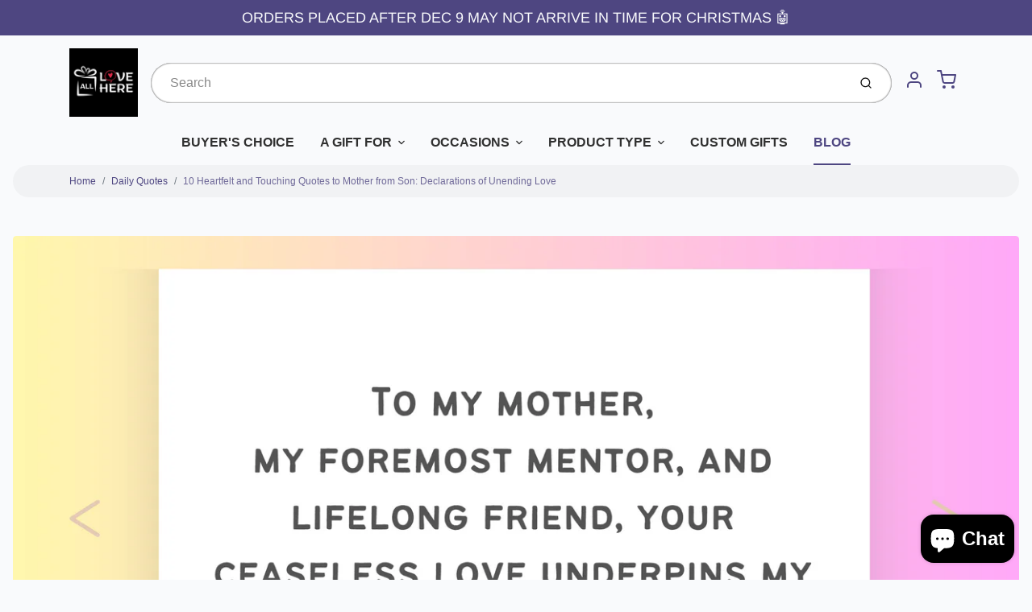

--- FILE ---
content_type: text/html; charset=utf-8
request_url: https://alllovehere.com/blogs/all/10-heartfelt-and-touching-quotes-to-mother-from-son-declarations-of-unending-love
body_size: 33659
content:
<!doctype html>

<html class="no-js 10-heartfelt-and-touching-quotes-to-mother-from-son-declarations-of-u article-template" lang="en">

  <head>

    <meta charset="utf-8">
<meta http-equiv="X-UA-Compatible" content="IE=edge,chrome=1">
<meta name="theme-color" content="#F0A73E">
<meta name="viewport" content="width=device-width,initial-scale=1">
<link rel="canonical" href="https://alllovehere.com/blogs/all/10-heartfelt-and-touching-quotes-to-mother-from-son-declarations-of-unending-love">


  <link rel="shortcut icon" href="//alllovehere.com/cdn/shop/files/LogoSquare_a4f77fb8-02d5-4508-b7a4-f4238a38b8a7_32x32.jpg?v=1711726697" type="image/png">






<title>10 Heartfelt and Touching Quotes to Mother from Son: Declarations of U | All Love Here</title>


  <meta name="description" content="Throughout my life as a son, there have been countless emotions and experiences uniquely tethered to my relationship with my mother. Our bond is steeped in deep love, mutual respect, and continuous growth. Today, I will share ten touching quotes to moms, crafted as unique expressions of son-to-mother love. &quot;Mom, you ar">


    <meta property="og:site_name" content="All Love Here">


  <meta property="og:type" content="article">
  <meta property="og:title" content="10 Heartfelt and Touching Quotes to Mother from Son: Declarations of Unending Love">
  <meta property="og:url" content="https://alllovehere.com/blogs/all/10-heartfelt-and-touching-quotes-to-mother-from-son-declarations-of-unending-love">
  <meta property="og:description" content="Throughout my life as a son, there have been countless emotions and experiences uniquely tethered to my relationship with my mother. Our bond is steeped in deep love, mutual respect, and continuous growth. Today, I will share ten touching quotes to moms, crafted as unique expressions of son-to-mother love.


"Mom, you are the guiding compass in my life's journey. Your brilliance outshines the North Star, leading me through many storms 🌟."


"To my mother, my foremost mentor, and lifelong friend, your ceaseless love underpins my strength and determination 🌹."


"Your loving embrace, Mom, is the sanctuary I retreat to. In your arms reside boundless love and indomitable courage 🏔️."


"Mom, your nurturing spirit is an enduring melody in my heart. Your wisdom influences every note I play in life's concert 🎵."


"Every milestone of my achievement is touched by your love, Mom. I am eternally the lucky son, bestowed with angelic love ✨."


"The soft whispers of your words, Mom, offer the sweetest solace during my hardest times. Your voice is indeed my beacon of light 💫."


"Mom, in your loving gaze, I find the truest form of affection. Forever appreciative of our invincible bond and selfless love – you are my superheroine🦸‍♀️."


"Mom, just like a candle, you've selflessly burned to illuminate my path. My promise to you is to make you proud and reflect this light onto your journey ❤️."


"Seeing you handle life with resilience and poise inspires me, Mom. You truly embody the essence of strength, shaping my ambitions and aspirations 💪."


"The best part of me mirrors your love, Mom. As the architect of my life, you've impeccably shaped me into who I am today 🌈."


Indeed, life's journey transforms into an awe-inspiring voyage when maneuvered with a mother's love. As her son, these touching quotes to mothers are mementos encapsulating the boundless gratitude and love I carry for her. It's important to remember that every mother-son relationship is unique and these touching quotes embody merely a fraction of the love shared in these exceptional interactions. Cherish your bond, just as I cherish mine.❤️
">
  
    <meta property="og:image" content="http://alllovehere.com/cdn/shop/articles/BlogBanner_3_98c57ae2-09b9-448b-98df-ce59a33ad158_1200x630.png?v=1711505966">
    <meta property="og:image:secure_url" content="https://alllovehere.com/cdn/shop/articles/BlogBanner_3_98c57ae2-09b9-448b-98df-ce59a33ad158_1200x630.png?v=1711505966">
    <meta property="og:image:width" content="1200"/>
    <meta property="og:image:height" content="630"/>
  



  <meta name="twitter:card" content="summary_large_image">



  <meta name="twitter:site" content="@alllovehereshop/">



  <meta name="twitter:title" content="10 Heartfelt and Touching Quotes to Mother from Son: Declarations of Unending Love">
  <meta name="twitter:description" content="Throughout my life as a son, there have been countless emotions and experiences uniquely tethered to my relationship with my mother. Our bond is steeped in deep love, mutual respect, and continuous gr">
  
    <meta property="twitter:image" content="https://alllovehere.com/cdn/shop/articles/BlogBanner_3_98c57ae2-09b9-448b-98df-ce59a33ad158_1200x630.png?v=1711505966">
  


<link rel="preconnect" href="https://cdn.shopify.com" crossorigin>
    <link rel="preconnect" href="https://fonts.shopify.com" crossorigin>
    <link rel="preload" as="font" href="//alllovehere.com/cdn/fonts/arimo/arimo_n4.a7efb558ca22d2002248bbe6f302a98edee38e35.woff2" type="font/woff2" crossorigin>
    <link rel="preload" as="font" href="" type="font/woff2" crossorigin>
    <link rel="preconnect" href="https://monorail-edge.shopifysvc.com">

    <style data-shopify>

:root {
  /* COLORS */

  --color:#303030;
  --color-mix: #808182;
  --link-color: #4E4681;
  --link-color-mix: #928eb2;
  --link-color-light: #8879e7;
  --link-color-hover: #4e34f1;
  --bg-color: #F9FAFC;
  --bg-color-dark: #93a5c9;
  --bg-color-mix-1: #e5e6e8;
  --bg-color-mix-2: #e8e8f0;
  --bg-color-mix-3: #bbbbbd;
  --bg-color-mix-4: #f1f2f4;
  --form-color: #121212;
  --bg-color-nav: #EFF0F3;
  --regular-price-color: #277b73;
  --sale-price-color: #AF3737;
  --header-logo-color: #303030;
  --footer-logo-color: #FFFFFF;
  --footer-color: #BDC0C2;
  --footer-bg-color: #1B1735;
  --btn-color: #303030;
  --btn-bg-color: #F0A73E;
  --secondary-btn-color: #4E4681;
  --secondary-btn-bg-color: #e1e2e8;
  --secondary-btn-bg-color-light: #eff0f3;
  --secondary-btn-bg-hover: #c4c6d2;
  --border-color: #e5e6e8;
  --product-grid-border-color: ;
  --facet-btn-bg-color: #f0f0f1;
  --facet-btn-color-bg-active: #716aa2;

  /* TYPOGRAPHY */

  --font-family: "system_ui",-apple-system, 'Segoe UI', Roboto, 'Helvetica Neue', 'Noto Sans', 'Liberation Sans', Arial, sans-serif, 'Apple Color Emoji', 'Segoe UI Emoji', 'Segoe UI Symbol', 'Noto Color Emoji';
  --font-size: 1.0rem;
  --font-weight: 400;
  --font-style: normal;
  --h16-font-family: Arimo,sans-serif;
  --h16-font-weight: 400;
  --h16-font-style: normal;
  --announcement-font-family: Arimo,sans-serif;
  --announcement-font-weight: 400;
  --announcement-font-style: normal;
  --logo-font-size: 2.1875rem;

  /* LAYOUT */
  --section-spacing: 3rem;
  --image-padding: 0rem;

  /* SVGS */
  --nav-link-svg: url("data:image/svg+xml,%3Csvg width='8' height='6' viewBox='0 0 8 6' fill='%23303030' xmlns='http://www.w3.org/2000/svg'%3E%3Cpath d='M0.347486 0.947461C0.584267 0.71068 0.960422 0.698218 1.21187 0.910075L1.25258 0.947461L4.00003 3.69473L6.74749 0.947461C6.98427 0.71068 7.36042 0.698218 7.61187 0.910075L7.65258 0.947461C7.88936 1.18424 7.90183 1.5604 7.68997 1.81185L7.65258 1.85256L4.45258 5.05256C4.2158 5.28934 3.83965 5.3018 3.58819 5.08994L3.54749 5.05256L0.347486 1.85256C0.0975503 1.60262 0.0975503 1.1974 0.347486 0.947461Z'/%3E%3C/svg%3E");
  --nav-link-svg-hover: url("data:image/svg+xml,%3Csvg width='8' height='6' viewBox='0 0 8 6' fill='%234E4681' xmlns='http://www.w3.org/2000/svg'%3E%3Cpath d='M0.347486 5.05256C0.584267 5.28934 0.960422 5.3018 1.21187 5.08994L1.25258 5.05256L4.00003 2.30529L6.74749 5.05256C6.98427 5.28934 7.36042 5.3018 7.61187 5.08994L7.65258 5.05256C7.88936 4.81578 7.90183 4.43962 7.68997 4.18817L7.65258 4.14746L4.45258 0.947461C4.2158 0.71068 3.83965 0.698218 3.58819 0.910075L3.54749 0.947461L0.347486 4.14746C0.0975503 4.3974 0.0975503 4.80262 0.347486 5.05256Z'/%3E%3C/svg%3E");
  --custom-select: #fff url("data:image/svg+xml,%3Csvg width='12' height='8' viewBox='0 0 12 8' fill='none' xmlns='http://www.w3.org/2000/svg'%3E%3Cpath fill-rule='evenodd' clip-rule='evenodd' d='M0.521412 0.92107C0.876583 0.565899 1.44082 0.547205 1.81799 0.86499L1.87906 0.92107L6.00023 5.04197L10.1214 0.92107C10.4766 0.565899 11.0408 0.547205 11.418 0.86499L11.4791 0.92107C11.8342 1.27624 11.8529 1.84047 11.5351 2.21765L11.4791 2.27872L6.67906 7.07871C6.32389 7.43389 5.75965 7.45258 5.38248 7.13479L5.32141 7.07871L0.521412 2.27872C0.146509 1.90381 0.146509 1.29597 0.521412 0.92107Z' fill='%234E4681'/%3E%3C/svg%3E") no-repeat right 1.5rem center/8px 10px;
  --chevron: url("data:image/svg+xml,%3Csvg width='16' height='10' viewBox='0 0 16 10' fill='%23303030' fill-opacity='0.75' xmlns='http://www.w3.org/2000/svg'%3E%3Cpath d='M1.15146 1.15152C1.59542 0.707556 2.30071 0.68419 2.77219 1.08142L2.84852 1.15152L7.99999 6.30265L13.1515 1.15152C13.5954 0.707556 14.3007 0.68419 14.7722 1.08142L14.8485 1.15152C15.2925 1.59549 15.3158 2.30078 14.9186 2.77225L14.8485 2.84858L8.84852 8.84858C8.40455 9.29254 7.69926 9.31591 7.22779 8.91868L7.15146 8.84858L1.15146 2.84858C0.68283 2.37995 0.68283 1.62015 1.15146 1.15152Z'/%3E%3C/svg%3E");
  --chevron-expanded: url("data:image/svg+xml,%3Csvg width='16' height='10' viewBox='0 0 16 10' fill='%23303030' fill-opacity='0.75' xmlns='http://www.w3.org/2000/svg'%3E%3Cpath d='M1.15152 8.84848C1.59549 9.29244 2.30078 9.31581 2.77225 8.91858L2.84858 8.84848L8.00005 3.69735L13.1515 8.84848C13.5955 9.29244 14.3008 9.31581 14.7723 8.91858L14.8486 8.84848C15.2925 8.40451 15.3159 7.69922 14.9187 7.22775L14.8486 7.15142L8.84858 1.15142C8.40461 0.70746 7.69932 0.684093 7.22785 1.08132L7.15152 1.15142L1.15152 7.15142C0.682892 7.62005 0.682892 8.37985 1.15152 8.84848Z'/%3E%3C/svg%3E");
  --plus: url("data:image/svg+xml,%3Csvg height='20' width='20' viewBox='0 0 20 20' fill='%23303030' xmlns='http://www.w3.org/2000/svg'%3E%3Cpath d='M 19.261719 10.757812 L 0.75 10.757812 C 0.335938 10.757812 0 10.421875 0 10.007812 C 0 9.59375 0.335938 9.253906 0.75 9.253906 L 19.261719 9.253906 C 19.675781 9.253906 20.011719 9.59375 20.011719 10.007812 C 20.011719 10.421875 19.675781 10.757812 19.261719 10.757812 Z M 19.261719 10.757812'/%3E%3Cpath d='M 10.007812 20.011719 C 9.59375 20.011719 9.253906 19.675781 9.253906 19.261719 L 9.253906 0.75 C 9.253906 0.335938 9.59375 0 10.007812 0 C 10.421875 0 10.757812 0.335938 10.757812 0.75 L 10.757812 19.261719 C 10.757812 19.675781 10.421875 20.011719 10.007812 20.011719 Z M 10.007812 20.011719'/%3E%3C/svg%3E");
  --plus-expanded: url("data:image/svg+xml,%3Csvg height='20' width='20' viewBox='0 0 20 20' fill='%23303030' xmlns='http://www.w3.org/2000/svg'%3E%3Cpath d='M 19.261719 10.757812 L 0.75 10.757812 C 0.335938 10.757812 0 10.421875 0 10.007812 C 0 9.59375 0.335938 9.253906 0.75 9.253906 L 19.261719 9.253906 C 19.675781 9.253906 20.011719 9.59375 20.011719 10.007812 C 20.011719 10.421875 19.675781 10.757812 19.261719 10.757812 Z M 19.261719 10.757812'/%3E%3C/svg%3E");

  /* specific colors for Shop Pay Installments Banner */
    --color-body-text: #303030;
    --color-body: #F9FAFC;
    --color-bg: #F9FAFC;
    /* End Shop Pay Installment Banner */
}
</style>

    <style>*,::after,::before{box-sizing:border-box}html{line-height:1.15;overflow-y:scroll}body{margin:0;border:0}body,html{background-color:var(--body-bg)}body{font-family:var(--font-family);font-weight:var(--font-weight);color:var(--body-color);border-color:var(--border-color);border-style:solid;line-height:1.5rem}ul{list-style:none;margin:0}h1,h2{margin:0}a{text-decoration:none}.sr-only{position:absolute;width:1px;height:1px;padding:0;margin:-1px;overflow:hidden;clip:rect(0,0,0,0);white-space:nowrap;border:0}.avatar-spinner{display:flex;justify-content:center;align-items:center;position:fixed;top:0;right:0;bottom:0;left:0;z-index:1100;pointer-events:none;background-color:var(--bg-color);transition-property:visibility,opacity;transition-delay:0.4s;transition-duration:1s;transition-timing-function:ease-in-out}.avatar-spinner .dot-1,.avatar-spinner .dot-2,.avatar-spinner .dot-3{width:.75rem;height:.75rem;margin:.25rem;border-radius:50%;background-color:var(--link-color);animation:bounce 1.4s infinite ease-in-out both}.avatar-spinner .dot-1{animation-delay:-0.32s}.avatar-spinner .dot-2{animation-delay:-0.16s}.avatar-spinner.hidden{opacity:0}.avatar-spinner.loaded{z-index:-1}@keyframes bounce{0%,100%,80%{opacity:0;transform:scale(0)}40%{opacity:1;transform:scale(1)}}button,input,optgroup,select,textarea{font-family:inherit;font-size:100%;line-height:1.15}.tw-container{max-width:1536px}.tw-block{display:block}.tw-flex{display:flex}.tw-justify-center{justify-content:center}.tw-items-start{align-items:flex-start}.tw-text-base{font-size:1rem;line-height:1.5rem}.tw-text-lg{font-size:1.125rem;line-height:1.75rem}.tw-text-xl{font-size:1.25rem;line-height:1.75rem}.tw-mx-auto{margin-left:auto;margin-right:auto}.tw-text-center{text-align:center}.tw-p-1{padding:.25rem}.tw-p-2{padding:.5rem}.tw-py-2{padding-top:.5rem;padding-bottom:.5rem}.tw-px-0{padding-left:0;padding-right:0}.tw-px-4{padding-left:1rem;padding-right:1rem}.tw-px-8{padding-left:2rem;padding-right:2rem}.tw-flex-grow{flex-grow:1}.tw-z-10{z-index:10}.tw-right-0{right:0}.tw-right-2{right:.5rem}.tw-absolute{position:absolute}.tw-border-0{border-width:0}.tw-bg-transparent{background-color:transparent}.py-3{padding-top:1rem;padding-bottom:1rem}.pt-0{padding-top:0}.pb-3{padding-bottom:1rem}@media (min-width:1024px){.pb-lg-0{padding-bottom:0}.pb-lg-1{padding-bottom:.25rem}}@media (min-width:768px){.md\:tw-py-1{padding-top:.25rem;padding-bottom:.25rem}.md\:tw-p-2{padding:.5rem}.md\:tw-right-12{right:3rem}.md\:tw-items-center{align-items:center}}.container{width:100%;padding-right:1rem;padding-left:1rem;margin-right:auto;margin-left:auto}@media (min-width:640px){.container{max-width:640px}}@media (min-width:768px){.container{max-width:768px}}@media (min-width:1024px){.container{max-width:1024px}}@media (min-width:1280px){.container{max-width:1140px}}.d-flex{display:flex}.d-inline-flex{display:inline-flex}.align-items-center{align-items:center}.justify-content-between{justify-content:space-between}.justify-content-center{justify-content:center}.justify-content-end{justify-content:flex-end}.logo{font-family:var(--h16-font-family);font-size:var(--logo-font-size);font-weight:var(--h16-font-weight);font-style:var(--h16-font-style)}@media (max-width:768px){.logo{font-size:1.625rem}.logo img{width:100%}}.logo>a{color:var(--header-logo-color)}.h1{line-height:1}.w-100{width:100%}.mb-0{margin-bottom:0}.px-0{padding-right:0;padding-left:0}.ml-2{margin-left:.5rem}.mr-2{margin-right:.5rem}.mr-3{margin-right:1rem}.mt-3{margin-top:1rem}.mt-4{margin-top:1.5rem}.d-block{display:block}.d-inline-block{display:inline-block}.position-relative{position:relative}.search .input-group{box-shadow:inset 0 0 2px var(--color)}.search .btn{color:var(--color)}.search .btn .icon{margin-left:.5rem;color:currentColor!important}.rounded-pill{border-radius:50rem}.bg-white{background-color:#fff}.form-control{display:block;width:100%;height:calc(1.5em + 1.625rem);padding:.75rem 1.5rem}.form-control::placeholder{opacity:.5;color:inherit}.input-group{position:relative;display:flex;flex-wrap:wrap;align-items:stretch;width:100%}.input-group>.form-control{position:relative;flex:1 1 auto;width:1%;min-width:0;margin-bottom:0}.input-group-append{margin-left:-.0625rem;display:flex}.input-group>.input-group-append>.btn{border-top-left-radius:0;border-bottom-left-radius:0;position:relative;z-index:2}.lh-0{line-height:0}.lh-1{line-height:1}.text-center{text-align:center}@media (min-width:768px){.text-md-center{text-align:center}}@media (min-width:768px){.col-md-4{flex:0 0 33.33333%;max-width:33.33333%;width:100%}}.btn{display:inline-block;font-weight:400;text-align:center;vertical-align:middle;background-color:transparent;border:.0625rem solid transparent;padding:.75rem 1.5rem;font-size:1rem;line-height:1.5;border-radius:.25rem}.tw-btn{text-align:center;vertical-align:middle;padding:.75rem 1.5rem;display:inline-block;font-weight:400;font-size:1rem;line-height:1.5rem;border-color:transparent;border-width:1px;border-radius:.25rem}.tw-btn-primary,.btn-primary{background-color:var(--btn-bg-color);border-color:var(--btn-bg-color);color:var(--btn-color)}.btn-menu .icon{width:2rem;height:2rem}.btn .icon{width:1rem;height:1rem;color:currentColor}.shopify-section-header .icon{color:var(--secondary-btn-color)}img,svg{display:block;vertical-align:middle}img{max-width:100%;height:auto}.d-none{display:none}.tw-hidden{display:none}@media (min-width:1024px){.d-lg-none{display:none}.d-lg-block{display:block}.ml-lg-2{margin-left:.5rem}.mr-lg-3{margin-right:1rem}.lg\:tw-mx-auto{margin-left:auto;margin-right:auto}.w-lg-auto{width:auto}}.border-0{border:0}.bg-transparent{background-color:transparent}.p-0{padding:0}.p-2{padding:.5rem}.tw-pl-3{padding-left:.75rem}.nav{display:flex;padding-left:0;margin-bottom:0;list-style:none}.main-nav .has-dropdown .nav-link.level-1{padding-right:calc(1.5rem + 8px);background-image:var(--nav-link-svg);background-position:calc(100% - 1rem) 50%;background-repeat:no-repeat}.font-600{font-weight:600}.nav-link{display:block;padding:1rem;color:var(--color);line-height:24px}.tw-flex-nowrap{flex-wrap:nowrap}p{margin:0}.main-content{opacity:0}.main-content .shopify-section{display:none}.critical-hidden{display:none}</style>


    <style>
      @font-face {
  font-family: Arimo;
  font-weight: 400;
  font-style: normal;
  font-display: swap;
  src: url("//alllovehere.com/cdn/fonts/arimo/arimo_n4.a7efb558ca22d2002248bbe6f302a98edee38e35.woff2") format("woff2"),
       url("//alllovehere.com/cdn/fonts/arimo/arimo_n4.0da809f7d1d5ede2a73be7094ac00741efdb6387.woff") format("woff");
}

      
      
      
      
      
      @font-face {
  font-family: Arimo;
  font-weight: 400;
  font-style: normal;
  font-display: swap;
  src: url("//alllovehere.com/cdn/fonts/arimo/arimo_n4.a7efb558ca22d2002248bbe6f302a98edee38e35.woff2") format("woff2"),
       url("//alllovehere.com/cdn/fonts/arimo/arimo_n4.0da809f7d1d5ede2a73be7094ac00741efdb6387.woff") format("woff");
}

    </style>

    <link rel="stylesheet" href="//alllovehere.com/cdn/shop/t/5/assets/fonts.css?v=150715733618992116181759332620" type="text/css" media="print" onload="this.media='all'">
    
    <link rel="stylesheet" href="//alllovehere.com/cdn/shop/t/5/assets/theme-vendor.css?v=39013970158398849801722415804" type="text/css" media="print" onload="this.media='all'">
    <link rel="stylesheet" href="//alllovehere.com/cdn/shop/t/5/assets/theme-custom.css?v=84925075223722397021722415804" type="text/css" media="print" onload="this.media='all'">

    <noscript>
      <link rel="stylesheet" href="//alllovehere.com/cdn/shop/t/5/assets/fonts.css?v=150715733618992116181759332620" type="text/css" media="all">
      <link rel="stylesheet" href="//alllovehere.com/cdn/shop/t/5/assets/theme-vendor.css?v=39013970158398849801722415804" type="text/css" media="all">
    </noscript>

    
<script>
  window.Avatar = {
    theme: {
      version: "1.2.2",
      givenName: "Avatar",
      id: 132621336636,
      current: {
        pageType: "article",
        template: "article",
        templateSuffix: null,
        templateFull: "article",
        product: null,
        variant: null,
        collection: null,
        cart: {"note":null,"attributes":{},"original_total_price":0,"total_price":0,"total_discount":0,"total_weight":0.0,"item_count":0,"items":[],"requires_shipping":false,"currency":"USD","items_subtotal_price":0,"cart_level_discount_applications":[],"checkout_charge_amount":0},
        locale: "en"
      },
      settings: {
        search: {
          enabled: true,
          showCollections: true,
          showArticles: true,
          showPages: true,
          showUnavailableProducts: "show",
          searchType: true,
          searchVendor: true,
          searchTag: true,
          searchSku: true,
          searchVariantTitle: true,
          searchBarcode: false,
          searchDescriptions: false,
          searchAuthor: false,
          limit: 5,
        },
        cart: {
          continueShopping: '',
          showRecsOnEmptyCart: null,
        },
        breakpoints: {
          medium: 768,
        },
        mediaQuery: {
          mediumUp: 'screen and (min-width: 768px)',
          small: 'screen and (max-width: 767px)',
        },
      },
      i18n: {
        addToCart: "Add to Cart",
        soldOut: "Sold Out",
        unavailable: "Unavailable",
        regularPrice: "Regular price",
        salePrice: "Sale price",
        sale: "On Sale",
        unitPrice: "Unit price",
        unitPriceSeparator: "per",
        item: "item",
        items: "items",
        empty: "Your cart is currently empty.",
        continue: "Continue Shopping",
        search: {
          fromLowestPrice: "from [price]",
          placeholders: {
            products: "Products",
            collections: "Collections",
            pages: "Pages",
            articles: "Articles",
            suggestions: "Suggestions"
          },
          results: {
            show: "Show all product results for",
            none: "No results found for"
          }
        },
        cart: {
          item: "item",
          items: "items",
        },
        accessibility: {
          recipientFormExpanded: "Gift card recipient form expanded",
          recipientFormCollapsed: "Gift card recipient form collapsed",
        }
      },
      keyboardKeys: {
        TAB: 9,
        ENTER: 13,
        ESCAPE: 27,
        LEFTARROW: 37,
        RIGHTARROW: 39
      }
    },
    shop: {
      root: "\/",
      moneyFormat: "${{amount}}"
    },
    icons: {
      collection: "\/\/alllovehere.com\/cdn\/shop\/t\/5\/assets\/icon-collection_120x.png?v=40871835775874781771722415792",
      product: "\/\/alllovehere.com\/cdn\/shop\/t\/5\/assets\/icon-product_120x.png?v=18270121676411456051722415792",
      page: "\/\/alllovehere.com\/cdn\/shop\/t\/5\/assets\/icon-page_120x.png?v=11837369901128010581722415792",
      article: "\/\/alllovehere.com\/cdn\/shop\/t\/5\/assets\/icon-article_120x.png?v=167074133747219596591722415792"
    },
    skup: {
      sliderCart: "page",
      exitModal: false,
    }
  };

  document.documentElement.className = document.documentElement.className.replace('no-js', 'js');
</script>


    
 <link type="text/css" href="//alllovehere.com/cdn/shop/t/5/assets/vendors@layout.theme.css?v=118558147259443829761722415804" rel="stylesheet" media="print" onload="this.media='all'">
<noscript><link type="text/css" href="//alllovehere.com/cdn/shop/t/5/assets/vendors@layout.theme.css?v=118558147259443829761722415804" rel="stylesheet"></noscript><link type="text/css" href="//alllovehere.com/cdn/shop/t/5/assets/layout.theme.css?v=4286075149302841751722415804" rel="stylesheet" media="print" onload="this.media='all'">
<noscript><link type="text/css" href="//alllovehere.com/cdn/shop/t/5/assets/layout.theme.css?v=4286075149302841751722415804" rel="stylesheet"></noscript>

<script type="text/javascript" src="//alllovehere.com/cdn/shop/t/5/assets/vendors@layout.theme.js?v=51719875041725403271722415792" defer="defer"></script><script type="text/javascript" src="//alllovehere.com/cdn/shop/t/5/assets/layout.theme.js?v=49124259529830886491722415792" defer="defer"></script><link rel="prefetch" href="//alllovehere.com/cdn/shop/t/5/assets/template.cart.js?v=102397576235149394211722415792" as="script"><link rel="prefetch" href="//alllovehere.com/cdn/shop/t/5/assets/template.collection.js?v=54994250161835749211722415792" as="script"><link rel="prefetch" href="//alllovehere.com/cdn/shop/t/5/assets/template.product.js?v=120340211021148018421722415792" as="script"><link rel="prefetch" href="//alllovehere.com/cdn/shop/t/5/assets/template.addresses.js?v=81081166157675679111722415792" as="script"><link rel="prefetch" href="//alllovehere.com/cdn/shop/t/5/assets/template.login.js?v=26993059810216085831722415792" as="script">

    <script src="//alllovehere.com/cdn/shop/t/5/assets/theme-custom.js?v=66230615287471907451722415792" defer></script>
    <script type="text/javascript">
   if (window.MSInputMethodContext && document.documentMode) {
     var scripts = document.getElementsByTagName('script')[0];
     var polyfill = document.createElement("script");
     polyfill.defer = true;
     polyfill.src = "//alllovehere.com/cdn/shop/t/5/assets/ie11CustomProperties.min.js?v=146208399201472936201722415792";
     scripts.parentNode.insertBefore(polyfill, scripts);
   }
</script>

    
    <script>window.performance && window.performance.mark && window.performance.mark('shopify.content_for_header.start');</script><meta name="facebook-domain-verification" content="mmenunn3wp0p4c598k1oibc8n53nmm">
<meta name="google-site-verification" content="92DACKv8vgxt9j52UpHoZzKJoCadDRcR6MpZZJ9iZaY">
<meta id="shopify-digital-wallet" name="shopify-digital-wallet" content="/60539961404/digital_wallets/dialog">
<meta name="shopify-checkout-api-token" content="5d5a7e427d55293031f5ee9beb9a810c">
<meta id="in-context-paypal-metadata" data-shop-id="60539961404" data-venmo-supported="true" data-environment="production" data-locale="en_US" data-paypal-v4="true" data-currency="USD">
<link rel="alternate" type="application/atom+xml" title="Feed" href="/blogs/all.atom" />
<script async="async" src="/checkouts/internal/preloads.js?locale=en-US"></script>
<link rel="preconnect" href="https://shop.app" crossorigin="anonymous">
<script async="async" src="https://shop.app/checkouts/internal/preloads.js?locale=en-US&shop_id=60539961404" crossorigin="anonymous"></script>
<script id="apple-pay-shop-capabilities" type="application/json">{"shopId":60539961404,"countryCode":"US","currencyCode":"USD","merchantCapabilities":["supports3DS"],"merchantId":"gid:\/\/shopify\/Shop\/60539961404","merchantName":"All Love Here","requiredBillingContactFields":["postalAddress","email"],"requiredShippingContactFields":["postalAddress","email"],"shippingType":"shipping","supportedNetworks":["visa","masterCard","amex"],"total":{"type":"pending","label":"All Love Here","amount":"1.00"},"shopifyPaymentsEnabled":true,"supportsSubscriptions":true}</script>
<script id="shopify-features" type="application/json">{"accessToken":"5d5a7e427d55293031f5ee9beb9a810c","betas":["rich-media-storefront-analytics"],"domain":"alllovehere.com","predictiveSearch":true,"shopId":60539961404,"locale":"en"}</script>
<script>var Shopify = Shopify || {};
Shopify.shop = "355fb6-af.myshopify.com";
Shopify.locale = "en";
Shopify.currency = {"active":"USD","rate":"1.0"};
Shopify.country = "US";
Shopify.theme = {"name":"Avatar","id":132621336636,"schema_name":"Avatar","schema_version":"2.1.2","theme_store_id":909,"role":"main"};
Shopify.theme.handle = "null";
Shopify.theme.style = {"id":null,"handle":null};
Shopify.cdnHost = "alllovehere.com/cdn";
Shopify.routes = Shopify.routes || {};
Shopify.routes.root = "/";</script>
<script type="module">!function(o){(o.Shopify=o.Shopify||{}).modules=!0}(window);</script>
<script>!function(o){function n(){var o=[];function n(){o.push(Array.prototype.slice.apply(arguments))}return n.q=o,n}var t=o.Shopify=o.Shopify||{};t.loadFeatures=n(),t.autoloadFeatures=n()}(window);</script>
<script>
  window.ShopifyPay = window.ShopifyPay || {};
  window.ShopifyPay.apiHost = "shop.app\/pay";
  window.ShopifyPay.redirectState = null;
</script>
<script id="shop-js-analytics" type="application/json">{"pageType":"article"}</script>
<script defer="defer" async type="module" src="//alllovehere.com/cdn/shopifycloud/shop-js/modules/v2/client.init-shop-cart-sync_IZsNAliE.en.esm.js"></script>
<script defer="defer" async type="module" src="//alllovehere.com/cdn/shopifycloud/shop-js/modules/v2/chunk.common_0OUaOowp.esm.js"></script>
<script type="module">
  await import("//alllovehere.com/cdn/shopifycloud/shop-js/modules/v2/client.init-shop-cart-sync_IZsNAliE.en.esm.js");
await import("//alllovehere.com/cdn/shopifycloud/shop-js/modules/v2/chunk.common_0OUaOowp.esm.js");

  window.Shopify.SignInWithShop?.initShopCartSync?.({"fedCMEnabled":true,"windoidEnabled":true});

</script>
<script>
  window.Shopify = window.Shopify || {};
  if (!window.Shopify.featureAssets) window.Shopify.featureAssets = {};
  window.Shopify.featureAssets['shop-js'] = {"shop-cart-sync":["modules/v2/client.shop-cart-sync_DLOhI_0X.en.esm.js","modules/v2/chunk.common_0OUaOowp.esm.js"],"init-fed-cm":["modules/v2/client.init-fed-cm_C6YtU0w6.en.esm.js","modules/v2/chunk.common_0OUaOowp.esm.js"],"shop-button":["modules/v2/client.shop-button_BCMx7GTG.en.esm.js","modules/v2/chunk.common_0OUaOowp.esm.js"],"shop-cash-offers":["modules/v2/client.shop-cash-offers_BT26qb5j.en.esm.js","modules/v2/chunk.common_0OUaOowp.esm.js","modules/v2/chunk.modal_CGo_dVj3.esm.js"],"init-windoid":["modules/v2/client.init-windoid_B9PkRMql.en.esm.js","modules/v2/chunk.common_0OUaOowp.esm.js"],"init-shop-email-lookup-coordinator":["modules/v2/client.init-shop-email-lookup-coordinator_DZkqjsbU.en.esm.js","modules/v2/chunk.common_0OUaOowp.esm.js"],"shop-toast-manager":["modules/v2/client.shop-toast-manager_Di2EnuM7.en.esm.js","modules/v2/chunk.common_0OUaOowp.esm.js"],"shop-login-button":["modules/v2/client.shop-login-button_BtqW_SIO.en.esm.js","modules/v2/chunk.common_0OUaOowp.esm.js","modules/v2/chunk.modal_CGo_dVj3.esm.js"],"avatar":["modules/v2/client.avatar_BTnouDA3.en.esm.js"],"pay-button":["modules/v2/client.pay-button_CWa-C9R1.en.esm.js","modules/v2/chunk.common_0OUaOowp.esm.js"],"init-shop-cart-sync":["modules/v2/client.init-shop-cart-sync_IZsNAliE.en.esm.js","modules/v2/chunk.common_0OUaOowp.esm.js"],"init-customer-accounts":["modules/v2/client.init-customer-accounts_DenGwJTU.en.esm.js","modules/v2/client.shop-login-button_BtqW_SIO.en.esm.js","modules/v2/chunk.common_0OUaOowp.esm.js","modules/v2/chunk.modal_CGo_dVj3.esm.js"],"init-shop-for-new-customer-accounts":["modules/v2/client.init-shop-for-new-customer-accounts_JdHXxpS9.en.esm.js","modules/v2/client.shop-login-button_BtqW_SIO.en.esm.js","modules/v2/chunk.common_0OUaOowp.esm.js","modules/v2/chunk.modal_CGo_dVj3.esm.js"],"init-customer-accounts-sign-up":["modules/v2/client.init-customer-accounts-sign-up_D6__K_p8.en.esm.js","modules/v2/client.shop-login-button_BtqW_SIO.en.esm.js","modules/v2/chunk.common_0OUaOowp.esm.js","modules/v2/chunk.modal_CGo_dVj3.esm.js"],"checkout-modal":["modules/v2/client.checkout-modal_C_ZQDY6s.en.esm.js","modules/v2/chunk.common_0OUaOowp.esm.js","modules/v2/chunk.modal_CGo_dVj3.esm.js"],"shop-follow-button":["modules/v2/client.shop-follow-button_XetIsj8l.en.esm.js","modules/v2/chunk.common_0OUaOowp.esm.js","modules/v2/chunk.modal_CGo_dVj3.esm.js"],"lead-capture":["modules/v2/client.lead-capture_DvA72MRN.en.esm.js","modules/v2/chunk.common_0OUaOowp.esm.js","modules/v2/chunk.modal_CGo_dVj3.esm.js"],"shop-login":["modules/v2/client.shop-login_ClXNxyh6.en.esm.js","modules/v2/chunk.common_0OUaOowp.esm.js","modules/v2/chunk.modal_CGo_dVj3.esm.js"],"payment-terms":["modules/v2/client.payment-terms_CNlwjfZz.en.esm.js","modules/v2/chunk.common_0OUaOowp.esm.js","modules/v2/chunk.modal_CGo_dVj3.esm.js"]};
</script>
<script>(function() {
  var isLoaded = false;
  function asyncLoad() {
    if (isLoaded) return;
    isLoaded = true;
    var urls = ["https:\/\/widget.trustpilot.com\/bootstrap\/v5\/tp.widget.sync.bootstrap.min.js?shop=355fb6-af.myshopify.com","https:\/\/ecommplugins-scripts.trustpilot.com\/v2.1\/js\/header.min.js?settings=eyJrZXkiOiJjb216SUtBcWw5ZjF3d2t4IiwicyI6InNrdSJ9\u0026v=2.5\u0026shop=355fb6-af.myshopify.com","https:\/\/ecommplugins-trustboxsettings.trustpilot.com\/355fb6-af.myshopify.com.js?settings=1715142358188\u0026shop=355fb6-af.myshopify.com","https:\/\/assets1.adroll.com\/shopify\/latest\/j\/shopify_rolling_bootstrap_v2.js?adroll_adv_id=EZJ4RMACIRHIHBMG3ARA6Z\u0026adroll_pix_id=MU5I7QXCMBEINEYIYN2MLG\u0026shop=355fb6-af.myshopify.com","https:\/\/loox.io\/widget\/ZSQ8Hl4Yck\/loox.1717745193145.js?shop=355fb6-af.myshopify.com"];
    for (var i = 0; i < urls.length; i++) {
      var s = document.createElement('script');
      s.type = 'text/javascript';
      s.async = true;
      s.src = urls[i];
      var x = document.getElementsByTagName('script')[0];
      x.parentNode.insertBefore(s, x);
    }
  };
  if(window.attachEvent) {
    window.attachEvent('onload', asyncLoad);
  } else {
    window.addEventListener('load', asyncLoad, false);
  }
})();</script>
<script id="__st">var __st={"a":60539961404,"offset":25200,"reqid":"276b4518-614a-4c28-9655-8e04c0598d6d-1768476624","pageurl":"alllovehere.com\/blogs\/all\/10-heartfelt-and-touching-quotes-to-mother-from-son-declarations-of-unending-love","s":"articles-558448345148","u":"8c7cab74ef29","p":"article","rtyp":"article","rid":558448345148};</script>
<script>window.ShopifyPaypalV4VisibilityTracking = true;</script>
<script id="captcha-bootstrap">!function(){'use strict';const t='contact',e='account',n='new_comment',o=[[t,t],['blogs',n],['comments',n],[t,'customer']],c=[[e,'customer_login'],[e,'guest_login'],[e,'recover_customer_password'],[e,'create_customer']],r=t=>t.map((([t,e])=>`form[action*='/${t}']:not([data-nocaptcha='true']) input[name='form_type'][value='${e}']`)).join(','),a=t=>()=>t?[...document.querySelectorAll(t)].map((t=>t.form)):[];function s(){const t=[...o],e=r(t);return a(e)}const i='password',u='form_key',d=['recaptcha-v3-token','g-recaptcha-response','h-captcha-response',i],f=()=>{try{return window.sessionStorage}catch{return}},m='__shopify_v',_=t=>t.elements[u];function p(t,e,n=!1){try{const o=window.sessionStorage,c=JSON.parse(o.getItem(e)),{data:r}=function(t){const{data:e,action:n}=t;return t[m]||n?{data:e,action:n}:{data:t,action:n}}(c);for(const[e,n]of Object.entries(r))t.elements[e]&&(t.elements[e].value=n);n&&o.removeItem(e)}catch(o){console.error('form repopulation failed',{error:o})}}const l='form_type',E='cptcha';function T(t){t.dataset[E]=!0}const w=window,h=w.document,L='Shopify',v='ce_forms',y='captcha';let A=!1;((t,e)=>{const n=(g='f06e6c50-85a8-45c8-87d0-21a2b65856fe',I='https://cdn.shopify.com/shopifycloud/storefront-forms-hcaptcha/ce_storefront_forms_captcha_hcaptcha.v1.5.2.iife.js',D={infoText:'Protected by hCaptcha',privacyText:'Privacy',termsText:'Terms'},(t,e,n)=>{const o=w[L][v],c=o.bindForm;if(c)return c(t,g,e,D).then(n);var r;o.q.push([[t,g,e,D],n]),r=I,A||(h.body.append(Object.assign(h.createElement('script'),{id:'captcha-provider',async:!0,src:r})),A=!0)});var g,I,D;w[L]=w[L]||{},w[L][v]=w[L][v]||{},w[L][v].q=[],w[L][y]=w[L][y]||{},w[L][y].protect=function(t,e){n(t,void 0,e),T(t)},Object.freeze(w[L][y]),function(t,e,n,w,h,L){const[v,y,A,g]=function(t,e,n){const i=e?o:[],u=t?c:[],d=[...i,...u],f=r(d),m=r(i),_=r(d.filter((([t,e])=>n.includes(e))));return[a(f),a(m),a(_),s()]}(w,h,L),I=t=>{const e=t.target;return e instanceof HTMLFormElement?e:e&&e.form},D=t=>v().includes(t);t.addEventListener('submit',(t=>{const e=I(t);if(!e)return;const n=D(e)&&!e.dataset.hcaptchaBound&&!e.dataset.recaptchaBound,o=_(e),c=g().includes(e)&&(!o||!o.value);(n||c)&&t.preventDefault(),c&&!n&&(function(t){try{if(!f())return;!function(t){const e=f();if(!e)return;const n=_(t);if(!n)return;const o=n.value;o&&e.removeItem(o)}(t);const e=Array.from(Array(32),(()=>Math.random().toString(36)[2])).join('');!function(t,e){_(t)||t.append(Object.assign(document.createElement('input'),{type:'hidden',name:u})),t.elements[u].value=e}(t,e),function(t,e){const n=f();if(!n)return;const o=[...t.querySelectorAll(`input[type='${i}']`)].map((({name:t})=>t)),c=[...d,...o],r={};for(const[a,s]of new FormData(t).entries())c.includes(a)||(r[a]=s);n.setItem(e,JSON.stringify({[m]:1,action:t.action,data:r}))}(t,e)}catch(e){console.error('failed to persist form',e)}}(e),e.submit())}));const S=(t,e)=>{t&&!t.dataset[E]&&(n(t,e.some((e=>e===t))),T(t))};for(const o of['focusin','change'])t.addEventListener(o,(t=>{const e=I(t);D(e)&&S(e,y())}));const B=e.get('form_key'),M=e.get(l),P=B&&M;t.addEventListener('DOMContentLoaded',(()=>{const t=y();if(P)for(const e of t)e.elements[l].value===M&&p(e,B);[...new Set([...A(),...v().filter((t=>'true'===t.dataset.shopifyCaptcha))])].forEach((e=>S(e,t)))}))}(h,new URLSearchParams(w.location.search),n,t,e,['guest_login'])})(!0,!0)}();</script>
<script integrity="sha256-4kQ18oKyAcykRKYeNunJcIwy7WH5gtpwJnB7kiuLZ1E=" data-source-attribution="shopify.loadfeatures" defer="defer" src="//alllovehere.com/cdn/shopifycloud/storefront/assets/storefront/load_feature-a0a9edcb.js" crossorigin="anonymous"></script>
<script crossorigin="anonymous" defer="defer" src="//alllovehere.com/cdn/shopifycloud/storefront/assets/shopify_pay/storefront-65b4c6d7.js?v=20250812"></script>
<script data-source-attribution="shopify.dynamic_checkout.dynamic.init">var Shopify=Shopify||{};Shopify.PaymentButton=Shopify.PaymentButton||{isStorefrontPortableWallets:!0,init:function(){window.Shopify.PaymentButton.init=function(){};var t=document.createElement("script");t.src="https://alllovehere.com/cdn/shopifycloud/portable-wallets/latest/portable-wallets.en.js",t.type="module",document.head.appendChild(t)}};
</script>
<script data-source-attribution="shopify.dynamic_checkout.buyer_consent">
  function portableWalletsHideBuyerConsent(e){var t=document.getElementById("shopify-buyer-consent"),n=document.getElementById("shopify-subscription-policy-button");t&&n&&(t.classList.add("hidden"),t.setAttribute("aria-hidden","true"),n.removeEventListener("click",e))}function portableWalletsShowBuyerConsent(e){var t=document.getElementById("shopify-buyer-consent"),n=document.getElementById("shopify-subscription-policy-button");t&&n&&(t.classList.remove("hidden"),t.removeAttribute("aria-hidden"),n.addEventListener("click",e))}window.Shopify?.PaymentButton&&(window.Shopify.PaymentButton.hideBuyerConsent=portableWalletsHideBuyerConsent,window.Shopify.PaymentButton.showBuyerConsent=portableWalletsShowBuyerConsent);
</script>
<script data-source-attribution="shopify.dynamic_checkout.cart.bootstrap">document.addEventListener("DOMContentLoaded",(function(){function t(){return document.querySelector("shopify-accelerated-checkout-cart, shopify-accelerated-checkout")}if(t())Shopify.PaymentButton.init();else{new MutationObserver((function(e,n){t()&&(Shopify.PaymentButton.init(),n.disconnect())})).observe(document.body,{childList:!0,subtree:!0})}}));
</script>
<script id='scb4127' type='text/javascript' async='' src='https://alllovehere.com/cdn/shopifycloud/privacy-banner/storefront-banner.js'></script><link id="shopify-accelerated-checkout-styles" rel="stylesheet" media="screen" href="https://alllovehere.com/cdn/shopifycloud/portable-wallets/latest/accelerated-checkout-backwards-compat.css" crossorigin="anonymous">
<style id="shopify-accelerated-checkout-cart">
        #shopify-buyer-consent {
  margin-top: 1em;
  display: inline-block;
  width: 100%;
}

#shopify-buyer-consent.hidden {
  display: none;
}

#shopify-subscription-policy-button {
  background: none;
  border: none;
  padding: 0;
  text-decoration: underline;
  font-size: inherit;
  cursor: pointer;
}

#shopify-subscription-policy-button::before {
  box-shadow: none;
}

      </style>

<script>window.performance && window.performance.mark && window.performance.mark('shopify.content_for_header.end');</script>
  <!-- BEGIN app block: shopify://apps/adroll-advertising-marketing/blocks/adroll-pixel/c60853ed-1adb-4359-83ae-4ed43ed0b559 -->
  <!-- AdRoll Customer: not found -->



  
  
  <!-- AdRoll Advertisable: EZJ4RMACIRHIHBMG3ARA6Z -->
  <!-- AdRoll Pixel: MU5I7QXCMBEINEYIYN2MLG -->
  <script async src="https://assets1.adroll.com/shopify/latest/j/shopify_rolling_bootstrap_v2.js?adroll_adv_id=EZJ4RMACIRHIHBMG3ARA6Z&adroll_pix_id=MU5I7QXCMBEINEYIYN2MLG"></script>



<!-- END app block --><!-- BEGIN app block: shopify://apps/upload-lift/blocks/app-embed/3c98bdcb-7587-4ade-bfe4-7d8af00d05ca -->
<script src="https://assets.cloudlift.app/api/assets/upload.js?shop=355fb6-af.myshopify.com" defer="defer"></script>

<!-- END app block --><script src="https://cdn.shopify.com/extensions/cfc76123-b24f-4e9a-a1dc-585518796af7/forms-2294/assets/shopify-forms-loader.js" type="text/javascript" defer="defer"></script>
<script src="https://cdn.shopify.com/extensions/7bc9bb47-adfa-4267-963e-cadee5096caf/inbox-1252/assets/inbox-chat-loader.js" type="text/javascript" defer="defer"></script>
<link href="https://monorail-edge.shopifysvc.com" rel="dns-prefetch">
<script>(function(){if ("sendBeacon" in navigator && "performance" in window) {try {var session_token_from_headers = performance.getEntriesByType('navigation')[0].serverTiming.find(x => x.name == '_s').description;} catch {var session_token_from_headers = undefined;}var session_cookie_matches = document.cookie.match(/_shopify_s=([^;]*)/);var session_token_from_cookie = session_cookie_matches && session_cookie_matches.length === 2 ? session_cookie_matches[1] : "";var session_token = session_token_from_headers || session_token_from_cookie || "";function handle_abandonment_event(e) {var entries = performance.getEntries().filter(function(entry) {return /monorail-edge.shopifysvc.com/.test(entry.name);});if (!window.abandonment_tracked && entries.length === 0) {window.abandonment_tracked = true;var currentMs = Date.now();var navigation_start = performance.timing.navigationStart;var payload = {shop_id: 60539961404,url: window.location.href,navigation_start,duration: currentMs - navigation_start,session_token,page_type: "article"};window.navigator.sendBeacon("https://monorail-edge.shopifysvc.com/v1/produce", JSON.stringify({schema_id: "online_store_buyer_site_abandonment/1.1",payload: payload,metadata: {event_created_at_ms: currentMs,event_sent_at_ms: currentMs}}));}}window.addEventListener('pagehide', handle_abandonment_event);}}());</script>
<script id="web-pixels-manager-setup">(function e(e,d,r,n,o){if(void 0===o&&(o={}),!Boolean(null===(a=null===(i=window.Shopify)||void 0===i?void 0:i.analytics)||void 0===a?void 0:a.replayQueue)){var i,a;window.Shopify=window.Shopify||{};var t=window.Shopify;t.analytics=t.analytics||{};var s=t.analytics;s.replayQueue=[],s.publish=function(e,d,r){return s.replayQueue.push([e,d,r]),!0};try{self.performance.mark("wpm:start")}catch(e){}var l=function(){var e={modern:/Edge?\/(1{2}[4-9]|1[2-9]\d|[2-9]\d{2}|\d{4,})\.\d+(\.\d+|)|Firefox\/(1{2}[4-9]|1[2-9]\d|[2-9]\d{2}|\d{4,})\.\d+(\.\d+|)|Chrom(ium|e)\/(9{2}|\d{3,})\.\d+(\.\d+|)|(Maci|X1{2}).+ Version\/(15\.\d+|(1[6-9]|[2-9]\d|\d{3,})\.\d+)([,.]\d+|)( \(\w+\)|)( Mobile\/\w+|) Safari\/|Chrome.+OPR\/(9{2}|\d{3,})\.\d+\.\d+|(CPU[ +]OS|iPhone[ +]OS|CPU[ +]iPhone|CPU IPhone OS|CPU iPad OS)[ +]+(15[._]\d+|(1[6-9]|[2-9]\d|\d{3,})[._]\d+)([._]\d+|)|Android:?[ /-](13[3-9]|1[4-9]\d|[2-9]\d{2}|\d{4,})(\.\d+|)(\.\d+|)|Android.+Firefox\/(13[5-9]|1[4-9]\d|[2-9]\d{2}|\d{4,})\.\d+(\.\d+|)|Android.+Chrom(ium|e)\/(13[3-9]|1[4-9]\d|[2-9]\d{2}|\d{4,})\.\d+(\.\d+|)|SamsungBrowser\/([2-9]\d|\d{3,})\.\d+/,legacy:/Edge?\/(1[6-9]|[2-9]\d|\d{3,})\.\d+(\.\d+|)|Firefox\/(5[4-9]|[6-9]\d|\d{3,})\.\d+(\.\d+|)|Chrom(ium|e)\/(5[1-9]|[6-9]\d|\d{3,})\.\d+(\.\d+|)([\d.]+$|.*Safari\/(?![\d.]+ Edge\/[\d.]+$))|(Maci|X1{2}).+ Version\/(10\.\d+|(1[1-9]|[2-9]\d|\d{3,})\.\d+)([,.]\d+|)( \(\w+\)|)( Mobile\/\w+|) Safari\/|Chrome.+OPR\/(3[89]|[4-9]\d|\d{3,})\.\d+\.\d+|(CPU[ +]OS|iPhone[ +]OS|CPU[ +]iPhone|CPU IPhone OS|CPU iPad OS)[ +]+(10[._]\d+|(1[1-9]|[2-9]\d|\d{3,})[._]\d+)([._]\d+|)|Android:?[ /-](13[3-9]|1[4-9]\d|[2-9]\d{2}|\d{4,})(\.\d+|)(\.\d+|)|Mobile Safari.+OPR\/([89]\d|\d{3,})\.\d+\.\d+|Android.+Firefox\/(13[5-9]|1[4-9]\d|[2-9]\d{2}|\d{4,})\.\d+(\.\d+|)|Android.+Chrom(ium|e)\/(13[3-9]|1[4-9]\d|[2-9]\d{2}|\d{4,})\.\d+(\.\d+|)|Android.+(UC? ?Browser|UCWEB|U3)[ /]?(15\.([5-9]|\d{2,})|(1[6-9]|[2-9]\d|\d{3,})\.\d+)\.\d+|SamsungBrowser\/(5\.\d+|([6-9]|\d{2,})\.\d+)|Android.+MQ{2}Browser\/(14(\.(9|\d{2,})|)|(1[5-9]|[2-9]\d|\d{3,})(\.\d+|))(\.\d+|)|K[Aa][Ii]OS\/(3\.\d+|([4-9]|\d{2,})\.\d+)(\.\d+|)/},d=e.modern,r=e.legacy,n=navigator.userAgent;return n.match(d)?"modern":n.match(r)?"legacy":"unknown"}(),u="modern"===l?"modern":"legacy",c=(null!=n?n:{modern:"",legacy:""})[u],f=function(e){return[e.baseUrl,"/wpm","/b",e.hashVersion,"modern"===e.buildTarget?"m":"l",".js"].join("")}({baseUrl:d,hashVersion:r,buildTarget:u}),m=function(e){var d=e.version,r=e.bundleTarget,n=e.surface,o=e.pageUrl,i=e.monorailEndpoint;return{emit:function(e){var a=e.status,t=e.errorMsg,s=(new Date).getTime(),l=JSON.stringify({metadata:{event_sent_at_ms:s},events:[{schema_id:"web_pixels_manager_load/3.1",payload:{version:d,bundle_target:r,page_url:o,status:a,surface:n,error_msg:t},metadata:{event_created_at_ms:s}}]});if(!i)return console&&console.warn&&console.warn("[Web Pixels Manager] No Monorail endpoint provided, skipping logging."),!1;try{return self.navigator.sendBeacon.bind(self.navigator)(i,l)}catch(e){}var u=new XMLHttpRequest;try{return u.open("POST",i,!0),u.setRequestHeader("Content-Type","text/plain"),u.send(l),!0}catch(e){return console&&console.warn&&console.warn("[Web Pixels Manager] Got an unhandled error while logging to Monorail."),!1}}}}({version:r,bundleTarget:l,surface:e.surface,pageUrl:self.location.href,monorailEndpoint:e.monorailEndpoint});try{o.browserTarget=l,function(e){var d=e.src,r=e.async,n=void 0===r||r,o=e.onload,i=e.onerror,a=e.sri,t=e.scriptDataAttributes,s=void 0===t?{}:t,l=document.createElement("script"),u=document.querySelector("head"),c=document.querySelector("body");if(l.async=n,l.src=d,a&&(l.integrity=a,l.crossOrigin="anonymous"),s)for(var f in s)if(Object.prototype.hasOwnProperty.call(s,f))try{l.dataset[f]=s[f]}catch(e){}if(o&&l.addEventListener("load",o),i&&l.addEventListener("error",i),u)u.appendChild(l);else{if(!c)throw new Error("Did not find a head or body element to append the script");c.appendChild(l)}}({src:f,async:!0,onload:function(){if(!function(){var e,d;return Boolean(null===(d=null===(e=window.Shopify)||void 0===e?void 0:e.analytics)||void 0===d?void 0:d.initialized)}()){var d=window.webPixelsManager.init(e)||void 0;if(d){var r=window.Shopify.analytics;r.replayQueue.forEach((function(e){var r=e[0],n=e[1],o=e[2];d.publishCustomEvent(r,n,o)})),r.replayQueue=[],r.publish=d.publishCustomEvent,r.visitor=d.visitor,r.initialized=!0}}},onerror:function(){return m.emit({status:"failed",errorMsg:"".concat(f," has failed to load")})},sri:function(e){var d=/^sha384-[A-Za-z0-9+/=]+$/;return"string"==typeof e&&d.test(e)}(c)?c:"",scriptDataAttributes:o}),m.emit({status:"loading"})}catch(e){m.emit({status:"failed",errorMsg:(null==e?void 0:e.message)||"Unknown error"})}}})({shopId: 60539961404,storefrontBaseUrl: "https://alllovehere.com",extensionsBaseUrl: "https://extensions.shopifycdn.com/cdn/shopifycloud/web-pixels-manager",monorailEndpoint: "https://monorail-edge.shopifysvc.com/unstable/produce_batch",surface: "storefront-renderer",enabledBetaFlags: ["2dca8a86"],webPixelsConfigList: [{"id":"729088060","configuration":"{\"tagID\":\"2613680132344\"}","eventPayloadVersion":"v1","runtimeContext":"STRICT","scriptVersion":"18031546ee651571ed29edbe71a3550b","type":"APP","apiClientId":3009811,"privacyPurposes":["ANALYTICS","MARKETING","SALE_OF_DATA"],"dataSharingAdjustments":{"protectedCustomerApprovalScopes":["read_customer_address","read_customer_email","read_customer_name","read_customer_personal_data","read_customer_phone"]}},{"id":"345243708","configuration":"{\"config\":\"{\\\"google_tag_ids\\\":[\\\"G-PSYK5Y951D\\\",\\\"AW-867190913\\\",\\\"GT-PHX2D4KW\\\"],\\\"target_country\\\":\\\"US\\\",\\\"gtag_events\\\":[{\\\"type\\\":\\\"begin_checkout\\\",\\\"action_label\\\":[\\\"G-PSYK5Y951D\\\",\\\"AW-867190913\\\/pkfJCO72ufcCEIGRwZ0D\\\"]},{\\\"type\\\":\\\"search\\\",\\\"action_label\\\":[\\\"G-PSYK5Y951D\\\",\\\"AW-867190913\\\/6n_xCPH2ufcCEIGRwZ0D\\\"]},{\\\"type\\\":\\\"view_item\\\",\\\"action_label\\\":[\\\"G-PSYK5Y951D\\\",\\\"AW-867190913\\\/497jCOj2ufcCEIGRwZ0D\\\",\\\"MC-9P995YBELS\\\"]},{\\\"type\\\":\\\"purchase\\\",\\\"action_label\\\":[\\\"G-PSYK5Y951D\\\",\\\"AW-867190913\\\/UEmwCOX2ufcCEIGRwZ0D\\\",\\\"MC-9P995YBELS\\\"]},{\\\"type\\\":\\\"page_view\\\",\\\"action_label\\\":[\\\"G-PSYK5Y951D\\\",\\\"AW-867190913\\\/tcGQCOL2ufcCEIGRwZ0D\\\",\\\"MC-9P995YBELS\\\"]},{\\\"type\\\":\\\"add_payment_info\\\",\\\"action_label\\\":[\\\"G-PSYK5Y951D\\\",\\\"AW-867190913\\\/nCrwCPT2ufcCEIGRwZ0D\\\"]},{\\\"type\\\":\\\"add_to_cart\\\",\\\"action_label\\\":[\\\"G-PSYK5Y951D\\\",\\\"AW-867190913\\\/uUXECOv2ufcCEIGRwZ0D\\\"]}],\\\"enable_monitoring_mode\\\":false}\"}","eventPayloadVersion":"v1","runtimeContext":"OPEN","scriptVersion":"b2a88bafab3e21179ed38636efcd8a93","type":"APP","apiClientId":1780363,"privacyPurposes":[],"dataSharingAdjustments":{"protectedCustomerApprovalScopes":["read_customer_address","read_customer_email","read_customer_name","read_customer_personal_data","read_customer_phone"]}},{"id":"310804540","configuration":"{\"pixelCode\":\"C6JETDGB3BVPD5SK0O4G\"}","eventPayloadVersion":"v1","runtimeContext":"STRICT","scriptVersion":"22e92c2ad45662f435e4801458fb78cc","type":"APP","apiClientId":4383523,"privacyPurposes":["ANALYTICS","MARKETING","SALE_OF_DATA"],"dataSharingAdjustments":{"protectedCustomerApprovalScopes":["read_customer_address","read_customer_email","read_customer_name","read_customer_personal_data","read_customer_phone"]}},{"id":"100892732","configuration":"{\"advertisableEid\":\"EZJ4RMACIRHIHBMG3ARA6Z\",\"pixelEid\":\"MU5I7QXCMBEINEYIYN2MLG\"}","eventPayloadVersion":"v1","runtimeContext":"STRICT","scriptVersion":"ba1ef5286d067b01e04bdc37410b8082","type":"APP","apiClientId":1005866,"privacyPurposes":["ANALYTICS","MARKETING","SALE_OF_DATA"],"dataSharingAdjustments":{"protectedCustomerApprovalScopes":["read_customer_address","read_customer_email","read_customer_name","read_customer_personal_data","read_customer_phone"]}},{"id":"79757372","configuration":"{\"pixel_id\":\"183272826909256\",\"pixel_type\":\"facebook_pixel\",\"metaapp_system_user_token\":\"-\"}","eventPayloadVersion":"v1","runtimeContext":"OPEN","scriptVersion":"ca16bc87fe92b6042fbaa3acc2fbdaa6","type":"APP","apiClientId":2329312,"privacyPurposes":["ANALYTICS","MARKETING","SALE_OF_DATA"],"dataSharingAdjustments":{"protectedCustomerApprovalScopes":["read_customer_address","read_customer_email","read_customer_name","read_customer_personal_data","read_customer_phone"]}},{"id":"63504444","configuration":"{\"myshopifyDomain\":\"355fb6-af.myshopify.com\"}","eventPayloadVersion":"v1","runtimeContext":"STRICT","scriptVersion":"23b97d18e2aa74363140dc29c9284e87","type":"APP","apiClientId":2775569,"privacyPurposes":["ANALYTICS","MARKETING","SALE_OF_DATA"],"dataSharingAdjustments":{"protectedCustomerApprovalScopes":["read_customer_address","read_customer_email","read_customer_name","read_customer_phone","read_customer_personal_data"]}},{"id":"shopify-app-pixel","configuration":"{}","eventPayloadVersion":"v1","runtimeContext":"STRICT","scriptVersion":"0450","apiClientId":"shopify-pixel","type":"APP","privacyPurposes":["ANALYTICS","MARKETING"]},{"id":"shopify-custom-pixel","eventPayloadVersion":"v1","runtimeContext":"LAX","scriptVersion":"0450","apiClientId":"shopify-pixel","type":"CUSTOM","privacyPurposes":["ANALYTICS","MARKETING"]}],isMerchantRequest: false,initData: {"shop":{"name":"All Love Here","paymentSettings":{"currencyCode":"USD"},"myshopifyDomain":"355fb6-af.myshopify.com","countryCode":"US","storefrontUrl":"https:\/\/alllovehere.com"},"customer":null,"cart":null,"checkout":null,"productVariants":[],"purchasingCompany":null},},"https://alllovehere.com/cdn","7cecd0b6w90c54c6cpe92089d5m57a67346",{"modern":"","legacy":""},{"shopId":"60539961404","storefrontBaseUrl":"https:\/\/alllovehere.com","extensionBaseUrl":"https:\/\/extensions.shopifycdn.com\/cdn\/shopifycloud\/web-pixels-manager","surface":"storefront-renderer","enabledBetaFlags":"[\"2dca8a86\"]","isMerchantRequest":"false","hashVersion":"7cecd0b6w90c54c6cpe92089d5m57a67346","publish":"custom","events":"[[\"page_viewed\",{}]]"});</script><script>
  window.ShopifyAnalytics = window.ShopifyAnalytics || {};
  window.ShopifyAnalytics.meta = window.ShopifyAnalytics.meta || {};
  window.ShopifyAnalytics.meta.currency = 'USD';
  var meta = {"page":{"pageType":"article","resourceType":"article","resourceId":558448345148,"requestId":"276b4518-614a-4c28-9655-8e04c0598d6d-1768476624"}};
  for (var attr in meta) {
    window.ShopifyAnalytics.meta[attr] = meta[attr];
  }
</script>
<script class="analytics">
  (function () {
    var customDocumentWrite = function(content) {
      var jquery = null;

      if (window.jQuery) {
        jquery = window.jQuery;
      } else if (window.Checkout && window.Checkout.$) {
        jquery = window.Checkout.$;
      }

      if (jquery) {
        jquery('body').append(content);
      }
    };

    var hasLoggedConversion = function(token) {
      if (token) {
        return document.cookie.indexOf('loggedConversion=' + token) !== -1;
      }
      return false;
    }

    var setCookieIfConversion = function(token) {
      if (token) {
        var twoMonthsFromNow = new Date(Date.now());
        twoMonthsFromNow.setMonth(twoMonthsFromNow.getMonth() + 2);

        document.cookie = 'loggedConversion=' + token + '; expires=' + twoMonthsFromNow;
      }
    }

    var trekkie = window.ShopifyAnalytics.lib = window.trekkie = window.trekkie || [];
    if (trekkie.integrations) {
      return;
    }
    trekkie.methods = [
      'identify',
      'page',
      'ready',
      'track',
      'trackForm',
      'trackLink'
    ];
    trekkie.factory = function(method) {
      return function() {
        var args = Array.prototype.slice.call(arguments);
        args.unshift(method);
        trekkie.push(args);
        return trekkie;
      };
    };
    for (var i = 0; i < trekkie.methods.length; i++) {
      var key = trekkie.methods[i];
      trekkie[key] = trekkie.factory(key);
    }
    trekkie.load = function(config) {
      trekkie.config = config || {};
      trekkie.config.initialDocumentCookie = document.cookie;
      var first = document.getElementsByTagName('script')[0];
      var script = document.createElement('script');
      script.type = 'text/javascript';
      script.onerror = function(e) {
        var scriptFallback = document.createElement('script');
        scriptFallback.type = 'text/javascript';
        scriptFallback.onerror = function(error) {
                var Monorail = {
      produce: function produce(monorailDomain, schemaId, payload) {
        var currentMs = new Date().getTime();
        var event = {
          schema_id: schemaId,
          payload: payload,
          metadata: {
            event_created_at_ms: currentMs,
            event_sent_at_ms: currentMs
          }
        };
        return Monorail.sendRequest("https://" + monorailDomain + "/v1/produce", JSON.stringify(event));
      },
      sendRequest: function sendRequest(endpointUrl, payload) {
        // Try the sendBeacon API
        if (window && window.navigator && typeof window.navigator.sendBeacon === 'function' && typeof window.Blob === 'function' && !Monorail.isIos12()) {
          var blobData = new window.Blob([payload], {
            type: 'text/plain'
          });

          if (window.navigator.sendBeacon(endpointUrl, blobData)) {
            return true;
          } // sendBeacon was not successful

        } // XHR beacon

        var xhr = new XMLHttpRequest();

        try {
          xhr.open('POST', endpointUrl);
          xhr.setRequestHeader('Content-Type', 'text/plain');
          xhr.send(payload);
        } catch (e) {
          console.log(e);
        }

        return false;
      },
      isIos12: function isIos12() {
        return window.navigator.userAgent.lastIndexOf('iPhone; CPU iPhone OS 12_') !== -1 || window.navigator.userAgent.lastIndexOf('iPad; CPU OS 12_') !== -1;
      }
    };
    Monorail.produce('monorail-edge.shopifysvc.com',
      'trekkie_storefront_load_errors/1.1',
      {shop_id: 60539961404,
      theme_id: 132621336636,
      app_name: "storefront",
      context_url: window.location.href,
      source_url: "//alllovehere.com/cdn/s/trekkie.storefront.cd680fe47e6c39ca5d5df5f0a32d569bc48c0f27.min.js"});

        };
        scriptFallback.async = true;
        scriptFallback.src = '//alllovehere.com/cdn/s/trekkie.storefront.cd680fe47e6c39ca5d5df5f0a32d569bc48c0f27.min.js';
        first.parentNode.insertBefore(scriptFallback, first);
      };
      script.async = true;
      script.src = '//alllovehere.com/cdn/s/trekkie.storefront.cd680fe47e6c39ca5d5df5f0a32d569bc48c0f27.min.js';
      first.parentNode.insertBefore(script, first);
    };
    trekkie.load(
      {"Trekkie":{"appName":"storefront","development":false,"defaultAttributes":{"shopId":60539961404,"isMerchantRequest":null,"themeId":132621336636,"themeCityHash":"4973259220270228079","contentLanguage":"en","currency":"USD","eventMetadataId":"0eeaa4c1-7747-45b1-944c-88430905dda2"},"isServerSideCookieWritingEnabled":true,"monorailRegion":"shop_domain","enabledBetaFlags":["65f19447"]},"Session Attribution":{},"S2S":{"facebookCapiEnabled":true,"source":"trekkie-storefront-renderer","apiClientId":580111}}
    );

    var loaded = false;
    trekkie.ready(function() {
      if (loaded) return;
      loaded = true;

      window.ShopifyAnalytics.lib = window.trekkie;

      var originalDocumentWrite = document.write;
      document.write = customDocumentWrite;
      try { window.ShopifyAnalytics.merchantGoogleAnalytics.call(this); } catch(error) {};
      document.write = originalDocumentWrite;

      window.ShopifyAnalytics.lib.page(null,{"pageType":"article","resourceType":"article","resourceId":558448345148,"requestId":"276b4518-614a-4c28-9655-8e04c0598d6d-1768476624","shopifyEmitted":true});

      var match = window.location.pathname.match(/checkouts\/(.+)\/(thank_you|post_purchase)/)
      var token = match? match[1]: undefined;
      if (!hasLoggedConversion(token)) {
        setCookieIfConversion(token);
        
      }
    });


        var eventsListenerScript = document.createElement('script');
        eventsListenerScript.async = true;
        eventsListenerScript.src = "//alllovehere.com/cdn/shopifycloud/storefront/assets/shop_events_listener-3da45d37.js";
        document.getElementsByTagName('head')[0].appendChild(eventsListenerScript);

})();</script>
<script
  defer
  src="https://alllovehere.com/cdn/shopifycloud/perf-kit/shopify-perf-kit-3.0.3.min.js"
  data-application="storefront-renderer"
  data-shop-id="60539961404"
  data-render-region="gcp-us-central1"
  data-page-type="article"
  data-theme-instance-id="132621336636"
  data-theme-name="Avatar"
  data-theme-version="2.1.2"
  data-monorail-region="shop_domain"
  data-resource-timing-sampling-rate="10"
  data-shs="true"
  data-shs-beacon="true"
  data-shs-export-with-fetch="true"
  data-shs-logs-sample-rate="1"
  data-shs-beacon-endpoint="https://alllovehere.com/api/collect"
></script>
</head>

  <body>

    <div class="avatar-spinner">
  <div class="dot-1"></div>
  <div class="dot-2"></div>
  <div class="dot-3"></div>
</div>


    <div class="tw-fixed tw-h-full tw-w-full tw-bg-black tw-bg-opacity-60 tw-transition-opacity tw-duration-300 tw-z-20 tw-opacity-0 tw-hidden" data-overlay>
</div>

<div class="tw-invisible tw-pointer-events-none tw--z-10" aria-hidden="true" data-intersect></div>


    <!-- BEGIN sections: header-group -->
<div id="shopify-section-sections--16610371862588__header" class="shopify-section shopify-section-group-header-group shopify-section-header">





<div data-section-id="sections--16610371862588__header"
  data-section-type="header"
  data-section-settings='{
    "sticky": false,
    "menuStyle": "menu-dropdown"
  }'>

  
    
<style>
  .announcement-bar__container {
    background-color: #4e4681;
  }

  .announcement-bar__container .icon {
    color: #f9fafc;
  }
  .announcement-bar__content {
    color: #f9fafc;
  }
</style>

<div
  data-section-type="announcement-bar"
  data-section-id="sections--16610371862588__header-announcement-bar"
  class="announcement-bar__container tw-relative tw-max-h-72 md:tw-max-h-32 tw-transition-max-h tw-duration-700"
  role="region"
  aria-label="Announcement"
  data-announcement-bar-container
  data-announcement-settings='{
    "dismiss": false,
    "autoDismiss": false,
    "delay": 15000
  }'>
  

  <div class="announcement-bar__content tw-flex tw-justify-center tw-items-start md:tw-items-center tw-container tw-mx-auto tw-text-center tw-text-lg tw-py-2 tw-px-4 tw-transition-visibility tw-duration-300" role="heading" aria-level="2" data-announcement-bar-content>
    <p>ORDERS PLACED AFTER DEC 9 MAY NOT ARRIVE IN TIME FOR CHRISTMAS 🤖</p>
    
  </div>
</div>

  

  <header class="header py-3  pb-lg-1   tw-bg-body" data-header>
    <div class="container">

      <div class="d-flex align-items-center justify-content-between ">

        

        

        

        

          
            <div class="logo h1 w-100 w-lg-auto mb-0 px-0 tw-font-display mr-2 mr-lg-3">
          
            <a class="d-block tw-break-words" href="/" >
              
<img class="lazyload js lg:tw-mx-auto"
                     src="//alllovehere.com/cdn/shop/files/LogoSquare_a4f77fb8-02d5-4508-b7a4-f4238a38b8a7_300x300.jpg?v=1711726697"
                     data-src="//alllovehere.com/cdn/shop/files/LogoSquare_a4f77fb8-02d5-4508-b7a4-f4238a38b8a7_{width}x.jpg?v=1711726697"
                     data-widths="[180, 360, 540, 720, 900, 1080, 1296, 1512, 1728, 2048]"
                     data-aspectratio="1.0"
                     data-sizes="auto"
                     alt="All Love Here"
                     width="500"
                     height="500"
                     style="max-width: 85px">
                <noscript>
                  
                  <img src="//alllovehere.com/cdn/shop/files/LogoSquare_a4f77fb8-02d5-4508-b7a4-f4238a38b8a7_small.jpg?v=1711726697"
                       srcset="//alllovehere.com/cdn/shop/files/LogoSquare_a4f77fb8-02d5-4508-b7a4-f4238a38b8a7_small.jpg?v=1711726697 1x, //alllovehere.com/cdn/shop/files/LogoSquare_a4f77fb8-02d5-4508-b7a4-f4238a38b8a7.jpg?v=1711726697 2x"
                       alt="All Love Here"
                       width="85px"
                       style="max-width: 85px">
                </noscript>
              
            </a>
          
            </div>
          
        
          <form class="search d-none d-lg-block position-relative tw-flex-grow tw-rounded-full  focus-within:tw-ring-1 focus-within:tw-ring-link focus-within:tw-ring-opacity-50" name="search" role="search" action="/search" method="get" data-search-form>
            <div class="input-group rounded-pill bg-white position-relative">
              <input
                class="form-control border-0 bg-transparent"
                type="text"
                name="q"
                placeholder="Search"
                autocomplete="off"
                
                  role="combobox"
                  aria-autocomplete="list"
                  aria-owns="predictive-search-results"
                  aria-expanded="false"
                  aria-haspopup="listbox"
                
                aria-label="Search"
                data-search-input data-search-desktop/>
              <input type="hidden" name="options[prefix]" value="last" aria-hidden="true" />
              <input type="hidden" name="types" value="product,article,page" aria-hidden="true"/>
              
  
    <input type="hidden" name="options[unavailable_products]" value="show" aria-hidden="true"/>
  

              <button class="btn d-block lh-0 border-0 bg-transparent tw-rounded-full focus-visible:tw-text-btn-bg focus-visible:tw-bg-body-mix-1 tw-hidden" data-search-clear>
                <svg class="icon icon-search-clear" xmlns="http://www.w3.org/2000/svg" viewBox="0 0 24 24" width="24" height="24" fill="none" stroke="currentColor" stroke-width="1.5" stroke-linecap="round" stroke-linejoin="round">
  <line x1="18" y1="6" x2="6" y2="18"></line>
  <line x1="6" y1="6" x2="18" y2="18"></line>
</svg>

                <span class="sr-only">Clear search</span>
              </button>
              <div class="input-group-append">
                <button class="btn d-block lh-0 border-0 bg-transparent tw-pl-3 tw-rounded-full focus-visible:tw-text-btn-bg focus-visible:tw-bg-body-mix-1 critical-hidden" type="submit">
                  <svg class="icon icon-search" xmlns="http://www.w3.org/2000/svg" viewBox="0 0 24 24" width="24" height="24" fill="none" stroke="currentColor" stroke-width="2" stroke-linecap="round" stroke-linejoin="round">
  <circle cx="11" cy="11" r="8"></circle>
  <line x1="21" y1="21" x2="16.65" y2="16.65"></line>
</svg>

                  <span class="sr-only">Submit</span>
                </button>
              </div>
            </div>
            <div class="predictive-search__container position-absolute w-100 tw-mt-0.5" data-predictive-search-results="desktop">
</div>

          </form>
        
          <ul class="p-0 mb-0  d-flex justify-content-end align-items-center ml-lg-2">
            
              <li class="d-inline-block">
                <a class="d-inline-block p-2 lh-0" href="https://alllovehere.com/customer_authentication/redirect?locale=en&region_country=US" aria-label="Login">
                  <svg class="icon" xmlns="http://www.w3.org/2000/svg" viewBox="0 0 24 24" width="24" height="24" fill="none" stroke="currentColor" stroke-width="2" stroke-linecap="round" stroke-linejoin="round">
  <path d="M20 21v-2a4 4 0 0 0-4-4H8a4 4 0 0 0-4 4v2"></path>
  <circle cx="12" cy="7" r="4"></circle>
</svg>
<span class="sr-only">Account</span>

                </a>
              </li>
            
            <li class="d-inline-block">
              <a class="d-inline-block position-relative p-2 lh-0" href="/cart" data-slider-cart-open>
                <span class="sr-only">Cart</span>
<svg class="icon " xmlns="http://www.w3.org/2000/svg" viewBox="0 0 24 24" width="24" height="24" fill="none" stroke="currentColor" stroke-width="2" stroke-linecap="round" stroke-linejoin="round">
  <circle cx="9"  cy="21" r="1"></circle>
  <circle cx="20" cy="21" r="1"></circle>
  <path d="M1 1h4l2.68 13.39a2 2 0 0 0 2 1.61h9.72a2 2 0 0 0 2-1.61L23 6H6"></path>
</svg>

                <span class="cart-count badge badge-primary position-absolute px-0 rounded-circle tw-hidden">
                  
                </span>
              </a>
            </li>
            <li class="d-inline-block d-lg-none ml-2">
              <a class="btn-menu d-inline-block lh-0" href="#mobile-nav" data-toggle="collapse" data-target="#mobile-nav" aria-expanded="false">
                <span class="sr-only">Menu</span>
<svg class="icon" xmlns="http://www.w3.org/2000/svg" viewBox="0 0 24 24" width="24" height="24" fill="none" stroke="currentColor" stroke-width="2" stroke-linecap="round" stroke-linejoin="round">
  <line x1="3" y1="12" x2="21" y2="12"></line>
  <line x1="3" y1="6"  x2="21" y2="6" ></line>
  <line x1="3" y1="18" x2="21" y2="18"></line>
</svg>

              </a>
            </li>
          </ul>
        

      </div>

      <form class="search d-lg-none w-100 mt-3 position-relative tw-rounded-full focus-within:tw-ring-1 focus-within:tw-ring-link focus-within:tw-ring-opacity-50" name="search" role="search" action="/search" method="get" data-search-form>
        <div class="input-group rounded-pill bg-white">
          <input
            class="form-control border-0 bg-transparent"
            type="text"
            name="q"
            placeholder="Search"
            autocomplete="off"
            aria-label="Search"
            
              role="combobox"
              aria-autocomplete="list"
              aria-owns="predictive-search-results"
              aria-expanded="false"
              aria-haspopup="listbox"
            
            data-search-input data-search-mobile/>
          <input type="hidden" name="options[prefix]" value="last" aria-hidden="true" />
          <input type="hidden" name="types" value="product,article,page" />
          
  
    <input type="hidden" name="options[unavailable_products]" value="show" aria-hidden="true"/>
  

          <button class="d-block lh-0 border-0 bg-transparent tw-rounded-full tw-px-4 tw-outline-none focus-visible:tw-text-btn-bg focus-visible:tw-bg-body-mix-1 tw-hidden" data-search-clear>
            <svg class="icon icon-search-clear" xmlns="http://www.w3.org/2000/svg" viewBox="0 0 24 24" width="24" height="24" fill="none" stroke="currentColor" stroke-width="1.5" stroke-linecap="round" stroke-linejoin="round">
  <line x1="18" y1="6" x2="6" y2="18"></line>
  <line x1="6" y1="6" x2="18" y2="18"></line>
</svg>

            <span class="sr-only">Clear search</span>
          </button>
          <div class="input-group-append">
            <button class="btn d-block lh-0 border-0 bg-transparent tw-pl-3 tw-rounded-full focus-visible:tw-text-btn-bg focus-visible:tw-bg-body-mix-1 critical-hidden" type="submit">
              <svg class="icon icon-search" xmlns="http://www.w3.org/2000/svg" viewBox="0 0 24 24" width="24" height="24" fill="none" stroke="currentColor" stroke-width="2" stroke-linecap="round" stroke-linejoin="round">
  <circle cx="11" cy="11" r="8"></circle>
  <line x1="21" y1="21" x2="16.65" y2="16.65"></line>
</svg>

              <span class="sr-only">Submit</span>
            </button>
          </div>
        </div>
        <div class="predictive-search__container position-absolute w-100 tw-mt-0.5" data-predictive-search-results="mobile">
</div>

      </form>

    </div>
  </header>

  

  <nav class="main-nav d-none d-lg-block position-relative tw-bg-body tw-z-10  critical-hidden" data-header-nav>
    <div class="container">
      
        <style>
    .is-dropdown  .to-left {
        left: 100%;
    }
    .is-dropdown  .to-right {
        right: 100%;
    }
</style>
<ul class="nav justify-content-center align-items-center tw-flex-wrap">
    
    <li class="nav-item d-block tw-relative">
        <a class="nav-link level-1 position-relative  pl-3 font-600  py-3"
            href="/collections/best-sellers" >
            BUYER'S CHOICE
        </a>
        
    </li>
    
    <li class="nav-item has-dropdown d-block tw-relative">
        <a class="nav-link level-1 position-relative  pl-3 font-600  py-3"
            href="#"  aria-expanded="false" aria-controls="SiteNavLabel-a-gift-for" data-a11y-dropdown>
            A GIFT FOR
        </a>
        
        <div id="SiteNavLabel-a-gift-for"
            class="nav-dropdown is-dropdown position-absolute min-w-full tw-border-t critical-hidden tw-shadow-lg">
            <div class="container">
                <div class="row">
                    <div class="col-12">
                        <ul class="nav row tw-block">
                            
                            <li class="nav-item col-12 py-2">
                                <a class="nav-link level-2 d-block p-0 font-7 font-600 tw-whitespace-nowrap" href="/collections/to-my-dad">
                                    DAD
                                </a>
                                
                            </li>
                            
                            <li class="nav-item col-12 py-2">
                                <a class="nav-link level-2 d-block p-0 font-7 font-600 tw-whitespace-nowrap" href="/collections/to-my-mom">
                                    MOM
                                </a>
                                
                            </li>
                            
                            <li class="nav-item col-12 py-2">
                                <a class="nav-link level-2 d-block p-0 font-7 font-600 tw-whitespace-nowrap" href="/collections/to-my-son">
                                    SON
                                </a>
                                
                            </li>
                            
                            <li class="nav-item col-12 py-2">
                                <a class="nav-link level-2 d-block p-0 font-7 font-600 tw-whitespace-nowrap" href="/collections/to-my-daughter">
                                    DAUGHTER
                                </a>
                                
                            </li>
                            
                            <li class="nav-item col-12 py-2">
                                <a class="nav-link level-2 d-block p-0 font-7 font-600 tw-whitespace-nowrap" href="/collections/to-my-grandson">
                                    GRANDSON
                                </a>
                                
                            </li>
                            
                            <li class="nav-item col-12 py-2">
                                <a class="nav-link level-2 d-block p-0 font-7 font-600 tw-whitespace-nowrap" href="/collections/to-my-granddaughter">
                                    GRANDDAUGHTER
                                </a>
                                
                            </li>
                            
                            <li class="nav-item col-12 py-2">
                                <a class="nav-link level-2 d-block p-0 font-7 font-600 tw-whitespace-nowrap" href="/collections/for-him">
                                    HIM / HUSBAND
                                </a>
                                
                            </li>
                            
                            <li class="nav-item col-12 py-2">
                                <a class="nav-link level-2 d-block p-0 font-7 font-600 tw-whitespace-nowrap" href="/collections/for-her">
                                    HER / WIFE
                                </a>
                                
                            </li>
                            
                            <li class="nav-item col-12 py-2">
                                <a class="nav-link level-2 d-block p-0 font-7 font-600 tw-whitespace-nowrap" href="/collections/to-my-brother">
                                    BROTHER
                                </a>
                                
                            </li>
                            
                            <li class="nav-item col-12 py-2">
                                <a class="nav-link level-2 d-block p-0 font-7 font-600 tw-whitespace-nowrap" href="/collections/to-my-sister">
                                    SISTER
                                </a>
                                
                            </li>
                            
                            <li class="nav-item col-12 py-2">
                                <a class="nav-link level-2 d-block p-0 font-7 font-600 tw-whitespace-nowrap" href="/collections/best-friend">
                                    BEST FRIEND
                                </a>
                                
                            </li>
                            
                        </ul>
                    </div>
                </div>
            </div>
        </div>
        
    </li>
    
    <li class="nav-item has-dropdown d-block tw-relative">
        <a class="nav-link level-1 position-relative  pl-3 font-600  py-3"
            href="#"  aria-expanded="false" aria-controls="SiteNavLabel-occasions" data-a11y-dropdown>
            OCCASIONS
        </a>
        
        <div id="SiteNavLabel-occasions"
            class="nav-dropdown is-dropdown position-absolute min-w-full tw-border-t critical-hidden tw-shadow-lg">
            <div class="container">
                <div class="row">
                    <div class="col-12">
                        <ul class="nav row tw-block">
                            
                            <li class="nav-item col-12 py-2">
                                <a class="nav-link level-2 d-block p-0 font-7 font-600 tw-whitespace-nowrap" href="/collections/anniversary-gifts">
                                    ANNIVERSARY
                                </a>
                                
                            </li>
                            
                            <li class="nav-item col-12 py-2">
                                <a class="nav-link level-2 d-block p-0 font-7 font-600 tw-whitespace-nowrap" href="/collections/birthday-gifts">
                                    BIRTHDAY
                                </a>
                                
                            </li>
                            
                            <li class="nav-item col-12 py-2">
                                <a class="nav-link level-2 d-block p-0 font-7 font-600 tw-whitespace-nowrap" href="#">
                                    CHRISTMAS
                                </a>
                                
                            </li>
                            
                            <li class="nav-item col-12 py-2">
                                <a class="nav-link level-2 d-block p-0 font-7 font-600 tw-whitespace-nowrap" href="/collections/congratulations-gifts">
                                    CONGRATULATIONS
                                </a>
                                
                            </li>
                            
                        </ul>
                    </div>
                </div>
            </div>
        </div>
        
    </li>
    
    <li class="nav-item has-dropdown d-block tw-relative">
        <a class="nav-link level-1 position-relative  pl-3 font-600  py-3"
            href="#"  aria-expanded="false" aria-controls="SiteNavLabel-product-type" data-a11y-dropdown>
            PRODUCT TYPE
        </a>
        
        <div id="SiteNavLabel-product-type"
            class="nav-dropdown is-dropdown position-absolute min-w-full tw-border-t critical-hidden tw-shadow-lg">
            <div class="container">
                <div class="row">
                    <div class="col-12">
                        <ul class="nav row tw-block">
                            
                            <li class="nav-item col-12 py-2">
                                <a class="nav-link level-2 d-block p-0 font-7 font-600 tw-whitespace-nowrap" href="/collections/home-decor-acrylic-gifts">
                                    NIGHT LIGHT
                                </a>
                                
                            </li>
                            
                            <li class="nav-item col-12 py-2">
                                <a class="nav-link level-2 d-block p-0 font-7 font-600 tw-whitespace-nowrap" href="/collections/leather-journal">
                                    LEATHER JOURNAL
                                </a>
                                
                            </li>
                            
                            <li class="nav-item col-12 py-2">
                                <a class="nav-link level-2 d-block p-0 font-7 font-600 tw-whitespace-nowrap" href="/collections/heart-pendant-necklaces">
                                    HEART PENDANT NECKLACE
                                </a>
                                
                            </li>
                            
                            <li class="nav-item col-12 py-2">
                                <a class="nav-link level-2 d-block p-0 font-7 font-600 tw-whitespace-nowrap" href="/collections/cuban-link-chains">
                                    MEN'S CUBAN CHAIN
                                </a>
                                
                            </li>
                            
                            <li class="nav-item col-12 py-2">
                                <a class="nav-link level-2 d-block p-0 font-7 font-600 tw-whitespace-nowrap" href="/collections/bracelets">
                                    BRACELET
                                </a>
                                
                            </li>
                            
                            <li class="nav-item col-12 py-2">
                                <a class="nav-link level-2 d-block p-0 font-7 font-600 tw-whitespace-nowrap" href="/collections/keychains">
                                    KEYCHAIN
                                </a>
                                
                            </li>
                            
                        </ul>
                    </div>
                </div>
            </div>
        </div>
        
    </li>
    
    <li class="nav-item d-block tw-relative">
        <a class="nav-link level-1 position-relative  pl-3 font-600  py-3"
            href="/collections/personalized-gifts" >
            CUSTOM GIFTS
        </a>
        
    </li>
    
    <li class="nav-item d-block tw-relative">
        <a class="nav-link level-1 position-relative  pl-3 font-600  nav-link-current  py-3"
            href="/blogs/all" >
            BLOG
        </a>
        
    </li>
    
</ul>

      
    </div>
  </nav>

  <nav id="mobile-nav" class="mobile-nav avatar-collapse d-lg-none tw-bg-body critical-hidden">
    <ul class="nav flex-column px-3 border-top  tw-flex-nowrap">
      
        <li class="nav-item d-block border-bottom">
          <a class="nav-link level-1 py-3 pl-3 mx-n3 font-5 font-600 chevron " href="/collections/best-sellers">
            BUYER'S CHOICE
          </a>
          
        </li>
      
        <li class="nav-item has-collapse d-block border-bottom">
          <a class="nav-link level-1 py-3 pl-3 mx-n3 font-5 font-600 chevron " href="#" data-toggle="collapse" data-target="#nav-collapse-2" aria-controls="nav-collapse-2" aria-expanded="false">
            A GIFT FOR
          </a>
          
            <div id="nav-collapse-2" class="nav-collapse avatar-collapse px-3 mx-n3 ">
              <ul class="nav row mx-n2">
                
                  <li class="nav-item col-12 px-2 pb-3">
                    <a class="nav-link level-2 px-0 font-6 font-600" href="/collections/to-my-dad">
                      DAD
                    </a>
                    
                      <ul class="nav flex-column">
                        
                      </ul>
                    
                  </li>
                
                  <li class="nav-item col-12 px-2 pb-3">
                    <a class="nav-link level-2 px-0 font-6 font-600" href="/collections/to-my-mom">
                      MOM
                    </a>
                    
                      <ul class="nav flex-column">
                        
                      </ul>
                    
                  </li>
                
                  <li class="nav-item col-12 px-2 pb-3">
                    <a class="nav-link level-2 px-0 font-6 font-600" href="/collections/to-my-son">
                      SON
                    </a>
                    
                      <ul class="nav flex-column">
                        
                      </ul>
                    
                  </li>
                
                  <li class="nav-item col-12 px-2 pb-3">
                    <a class="nav-link level-2 px-0 font-6 font-600" href="/collections/to-my-daughter">
                      DAUGHTER
                    </a>
                    
                      <ul class="nav flex-column">
                        
                      </ul>
                    
                  </li>
                
                  <li class="nav-item col-12 px-2 pb-3">
                    <a class="nav-link level-2 px-0 font-6 font-600" href="/collections/to-my-grandson">
                      GRANDSON
                    </a>
                    
                      <ul class="nav flex-column">
                        
                      </ul>
                    
                  </li>
                
                  <li class="nav-item col-12 px-2 pb-3">
                    <a class="nav-link level-2 px-0 font-6 font-600" href="/collections/to-my-granddaughter">
                      GRANDDAUGHTER
                    </a>
                    
                      <ul class="nav flex-column">
                        
                      </ul>
                    
                  </li>
                
                  <li class="nav-item col-12 px-2 pb-3">
                    <a class="nav-link level-2 px-0 font-6 font-600" href="/collections/for-him">
                      HIM / HUSBAND
                    </a>
                    
                      <ul class="nav flex-column">
                        
                      </ul>
                    
                  </li>
                
                  <li class="nav-item col-12 px-2 pb-3">
                    <a class="nav-link level-2 px-0 font-6 font-600" href="/collections/for-her">
                      HER / WIFE
                    </a>
                    
                      <ul class="nav flex-column">
                        
                      </ul>
                    
                  </li>
                
                  <li class="nav-item col-12 px-2 pb-3">
                    <a class="nav-link level-2 px-0 font-6 font-600" href="/collections/to-my-brother">
                      BROTHER
                    </a>
                    
                      <ul class="nav flex-column">
                        
                      </ul>
                    
                  </li>
                
                  <li class="nav-item col-12 px-2 pb-3">
                    <a class="nav-link level-2 px-0 font-6 font-600" href="/collections/to-my-sister">
                      SISTER
                    </a>
                    
                      <ul class="nav flex-column">
                        
                      </ul>
                    
                  </li>
                
                  <li class="nav-item col-12 px-2 pb-3">
                    <a class="nav-link level-2 px-0 font-6 font-600" href="/collections/best-friend">
                      BEST FRIEND
                    </a>
                    
                      <ul class="nav flex-column">
                        
                      </ul>
                    
                  </li>
                
              </ul>
              
              
              
              
              
              <div class="pb-3">
                
              </div>
            </div>
          
        </li>
      
        <li class="nav-item has-collapse d-block border-bottom">
          <a class="nav-link level-1 py-3 pl-3 mx-n3 font-5 font-600 chevron " href="#" data-toggle="collapse" data-target="#nav-collapse-3" aria-controls="nav-collapse-3" aria-expanded="false">
            OCCASIONS
          </a>
          
            <div id="nav-collapse-3" class="nav-collapse avatar-collapse px-3 mx-n3 ">
              <ul class="nav row mx-n2">
                
                  <li class="nav-item col-12 px-2 pb-3">
                    <a class="nav-link level-2 px-0 font-6 font-600" href="/collections/anniversary-gifts">
                      ANNIVERSARY
                    </a>
                    
                      <ul class="nav flex-column">
                        
                      </ul>
                    
                  </li>
                
                  <li class="nav-item col-12 px-2 pb-3">
                    <a class="nav-link level-2 px-0 font-6 font-600" href="/collections/birthday-gifts">
                      BIRTHDAY
                    </a>
                    
                      <ul class="nav flex-column">
                        
                      </ul>
                    
                  </li>
                
                  <li class="nav-item col-12 px-2 pb-3">
                    <a class="nav-link level-2 px-0 font-6 font-600" href="#">
                      CHRISTMAS
                    </a>
                    
                      <ul class="nav flex-column">
                        
                      </ul>
                    
                  </li>
                
                  <li class="nav-item col-12 px-2 pb-3">
                    <a class="nav-link level-2 px-0 font-6 font-600" href="/collections/congratulations-gifts">
                      CONGRATULATIONS
                    </a>
                    
                      <ul class="nav flex-column">
                        
                      </ul>
                    
                  </li>
                
              </ul>
              
              
              
              
              
              <div class="pb-3">
                
              </div>
            </div>
          
        </li>
      
        <li class="nav-item has-collapse d-block border-bottom">
          <a class="nav-link level-1 py-3 pl-3 mx-n3 font-5 font-600 chevron " href="#" data-toggle="collapse" data-target="#nav-collapse-4" aria-controls="nav-collapse-4" aria-expanded="false">
            PRODUCT TYPE
          </a>
          
            <div id="nav-collapse-4" class="nav-collapse avatar-collapse px-3 mx-n3 ">
              <ul class="nav row mx-n2">
                
                  <li class="nav-item col-12 px-2 pb-3">
                    <a class="nav-link level-2 px-0 font-6 font-600" href="/collections/home-decor-acrylic-gifts">
                      NIGHT LIGHT
                    </a>
                    
                      <ul class="nav flex-column">
                        
                      </ul>
                    
                  </li>
                
                  <li class="nav-item col-12 px-2 pb-3">
                    <a class="nav-link level-2 px-0 font-6 font-600" href="/collections/leather-journal">
                      LEATHER JOURNAL
                    </a>
                    
                      <ul class="nav flex-column">
                        
                      </ul>
                    
                  </li>
                
                  <li class="nav-item col-12 px-2 pb-3">
                    <a class="nav-link level-2 px-0 font-6 font-600" href="/collections/heart-pendant-necklaces">
                      HEART PENDANT NECKLACE
                    </a>
                    
                      <ul class="nav flex-column">
                        
                      </ul>
                    
                  </li>
                
                  <li class="nav-item col-12 px-2 pb-3">
                    <a class="nav-link level-2 px-0 font-6 font-600" href="/collections/cuban-link-chains">
                      MEN'S CUBAN CHAIN
                    </a>
                    
                      <ul class="nav flex-column">
                        
                      </ul>
                    
                  </li>
                
                  <li class="nav-item col-12 px-2 pb-3">
                    <a class="nav-link level-2 px-0 font-6 font-600" href="/collections/bracelets">
                      BRACELET
                    </a>
                    
                      <ul class="nav flex-column">
                        
                      </ul>
                    
                  </li>
                
                  <li class="nav-item col-12 px-2 pb-3">
                    <a class="nav-link level-2 px-0 font-6 font-600" href="/collections/keychains">
                      KEYCHAIN
                    </a>
                    
                      <ul class="nav flex-column">
                        
                      </ul>
                    
                  </li>
                
              </ul>
              
              
              
              
              
              <div class="pb-3">
                
              </div>
            </div>
          
        </li>
      
        <li class="nav-item d-block border-bottom">
          <a class="nav-link level-1 py-3 pl-3 mx-n3 font-5 font-600 chevron " href="/collections/personalized-gifts">
            CUSTOM GIFTS
          </a>
          
        </li>
      
        <li class="nav-item d-block border-bottom">
          <a class="nav-link level-1 py-3 pl-3 mx-n3 font-5 font-600 chevron  nav-link-current " href="/blogs/all">
            BLOG
          </a>
          
        </li>
      
    </ul>
  </nav>

</div>


    <script type="application/ld+json">
    {
      "@context": "http://schema.org",
      "@type": "Organization",
      "name": "All Love Here",
      
        
        "logo": "https:\/\/alllovehere.com\/cdn\/shop\/files\/LogoSquare_a4f77fb8-02d5-4508-b7a4-f4238a38b8a7_500x.jpg?v=1711726697",
      
      "sameAs": [
        "https:\/\/www.facebook.com\/alllovehereshop\/",
        "https:\/\/www.twitter.com\/alllovehereshop\/",
        "https:\/\/www.pinterest.com\/alllovehereshop\/",
        "https:\/\/www.instagram.com\/alllovehereshop\/",
        "",
        "",
        "https:\/\/www.youtube.com\/@alllovehereshop\/",
        ""
      ],
      "url": "https:\/\/alllovehere.com"
    }
    </script>

    
  



</div>
<!-- END sections: header-group -->

    <main class="main-content">
      
        <div id="shopify-section-breadcrumb-nav" class="shopify-section">
  



  


  <nav class="breadcrumb-nav mx-lg-3 critical-hidden">
    <div class="container">
      <ol class="breadcrumb px-0 py-2 font-8 bg-transparent">
        <li class="breadcrumb-item">
          <a href="/">Home</a>
        </li>
        
            <li class="breadcrumb-item">
              <a href="/blogs/all" title="">Daily Quotes</a>
            </li>
            <li class="breadcrumb-item active">
              <a href="/blogs/all/10-heartfelt-and-touching-quotes-to-mother-from-son-declarations-of-unending-love" aria-current="page">10 Heartfelt and Touching Quotes to Mother from Son: Declarations of Unending Love</a>
            </li>
          
      </ol>
    </div>
  </nav>






</div>
      
      <div id="shopify-section-template--16610371469372__main" class="shopify-section shopify-section-article-template">
<div data-section-id="template--16610371469372__main" data-section-type="article-template">
  <div class="container-fluid" itemscope itemtype="http://schema.org/BlogPosting">
          <style>
            
            @media screen and (max-width: 768px) {
              #shopify-section-template--16610371469372__main .article-image {
                padding-top: 56.25% !important;
              } 
            }
            @media screen and (min-width: 768px) {
              #shopify-section-template--16610371469372__main .article-image {
                width: 100% !important;
              }
            }
          </style>
          
          
          <div class="md:tw-flex tw-justify-center">
            














<div class="article-image tw-mb-4 image position-relative rounded "
  style="padding-top: 56.25%;">

  

  
    
<img class="d-block position-absolute w-100 h-100 rounded group-focus:tw-opacity-75 lazyload"
      data-src="//alllovehere.com/cdn/shop/articles/BlogBanner_3_98c57ae2-09b9-448b-98df-ce59a33ad158_{width}x.png?v=1711505966"
      data-widths="[180, 360, 540, 720, 900, 1080, 1296, 1512, 1728, 2048]"
      data-sizes="auto"
      data-aspectratio="1.7777777777777777" alt="10 Heartfelt and Touching Quotes to Mother from Son: Declarations of Unending Love"data-image-loading-placeholder/>

    <noscript>

        <img class="noscript-image"
            src="//alllovehere.com/cdn/shop/articles/BlogBanner_3_98c57ae2-09b9-448b-98df-ce59a33ad158_2000x@2x.png?v=1711505966"
            alt="10 Heartfelt and Touching Quotes to Mother from Son: Declarations of Unending Love"
            id="FeaturedMedia-104615444540">

    
</noscript>

  

  

</div>

          </div>
        
<div class="app-block mt-2">
          <!-- Failed to render app block "pro_blogger_pb_post_related_products_JWLwDX": app block path "shopify://apps/pro-blogger/blocks/pb_post_related_products/edf01a04-3374-4cc5-afca-2e583da0c869" does not exist -->
        </div><h1 class="tw-mt-12 font-3 tw-font-extrabold tw-text-center" itemprop="headline">
          10 Heartfelt and Touching Quotes to Mother from Son: Declarations of Unending Love
        </h1>
        
          



<div class="meta tw-text-center tw-mt-3">
  
    <span class="author group tw-font-bold tw-mr-1">Ngoc Nguyen Tan</span>
  
  
    <span class="tw-mr-1">&#183;</span>
    <span class="published group tw-mr-1"><time datetime="2023-07-19T17:34:15Z">July 20, 2023</time></span>
  
  
</div>





        
<div class="rte tw-mt-6 tw-mb-12 tw-mx-auto md:tw-w-4/5" itemprop="articleBody">
          <p>Throughout my life as a son, there have been countless emotions and experiences uniquely tethered to my relationship with my mother. Our bond is steeped in deep love, mutual respect, and continuous growth. Today, I will share ten touching quotes to moms, crafted as unique expressions of son-to-mother love.</p>
<ol>
<li>
<p>"Mom, you are the guiding compass in my life's journey. Your brilliance outshines the North Star, leading me through many storms 🌟."</p>
</li>
<li>
<p>"To my mother, my foremost mentor, and lifelong friend, your ceaseless love underpins my strength and determination 🌹."</p>
</li>
<li>
<p>"Your loving embrace, Mom, is the sanctuary I retreat to. In your arms reside boundless love and indomitable courage 🏔️."</p>
</li>
<li>
<p>"Mom, your nurturing spirit is an enduring melody in my heart. Your wisdom influences every note I play in life's concert 🎵."</p>
</li>
<li>
<p>"Every milestone of my achievement is touched by your love, Mom. I am eternally the lucky son, bestowed with angelic love ✨."</p>
</li>
<li>
<p>"The soft whispers of your words, Mom, offer the sweetest solace during my hardest times. Your voice is indeed my beacon of light 💫."</p>
</li>
<li>
<p>"Mom, in your loving gaze, I find the truest form of affection. Forever appreciative of our invincible bond and selfless love – you are my superheroine🦸‍♀️."</p>
</li>
<li>
<p>"Mom, just like a candle, you've selflessly burned to illuminate my path. My promise to you is to make you proud and reflect this light onto your journey ❤️."</p>
</li>
<li>
<p>"Seeing you handle life with resilience and poise inspires me, Mom. You truly embody the essence of strength, shaping my ambitions and aspirations 💪."</p>
</li>
<li>
<p>"The best part of me mirrors your love, Mom. As the architect of my life, you've impeccably shaped me into who I am today 🌈."</p>
</li>
</ol>
<p>Indeed, life's journey transforms into an awe-inspiring voyage when maneuvered with a mother's love. As her son, these touching quotes to mothers are mementos encapsulating the boundless gratitude and love I carry for her. It's important to remember that every mother-son relationship is unique and these touching quotes embody merely a fraction of the love shared in these exceptional interactions. Cherish your bond, just as I cherish mine.❤️</p>

        </div>

        
          <div class="tw-flex tw-justify-between tw-mt-4 tw-mb-8">
            <div class="tw-w-1/2 tw-border-r md:tw-border-none tw-pr-2 ">
              <a href="/blogs/all/10-heartfelt-quotes-a-grandmothers-blessing-of-special-words-for-her-grandson" class="btn btn-link d-inline-flex justify-content-center align-items-center p-0 border-0 font-600 ">
                

<svg class="icon icon--left tw-hidden md:tw-inline-block" xmlns="http://www.w3.org/2000/svg" viewBox="0 0 22 14" width="22" height="14" fill="currentColor" fill-rule="evenodd" clip-rule="evenodd">
  <path d="M8.43192 0.60807C8.01755 0.193703 7.35928 0.171894 6.91924 0.542643L6.848 0.60807L1.248 6.20807L1.18257 6.27931C0.832417 6.6949 0.832417 7.30516 1.18257 7.72075L1.248 7.79199L6.848 13.392L6.91924 13.4574C7.33483 13.8076 7.94508 13.8076 8.36067 13.4574L8.43192 13.392L8.49734 13.3208C8.84749 12.9052 8.84749 12.2949 8.49734 11.8793L8.43192 11.8081L4.7442 8.12003H19.96C20.5785 8.12003 21.08 7.61859 21.08 7.00003C21.08 6.40959 20.6231 5.92586 20.0435 5.8831L19.96 5.88003H4.7442L8.43192 2.19199L8.49734 2.12075C8.86809 1.68071 8.84628 1.02244 8.43192 0.60807Z"/>
</svg>

                Previous article: 10 Heartfelt Quotes: A Grandmother's Blessing of Special Words for her Grandson
              </a>
            </div>

            <div class="tw-w-1/2 tw-text-right tw-pl-2 ">
              <a href="/blogs/all/10-heartfelt-emotional-sweet-messages-from-dad-to-daughter-the-love-language-of-fathers" class="btn btn-link btn-link--left d-inline-flex justify-content-center align-items-center p-0 border-0 font-600">
                Next article: 10 Heartfelt Emotional Sweet Messages From Dad to Daughter: The Love Language of Fathers
                

<svg class="icon tw-hidden md:tw-inline-block" xmlns="http://www.w3.org/2000/svg" viewBox="0 0 22 14" width="22" height="14" fill="currentColor" fill-rule="evenodd" clip-rule="evenodd">
  <path d="M13.5681 0.60807C13.9825 0.193703 14.6407 0.171894 15.0808 0.542643L15.152 0.60807L20.752 6.20807L20.8174 6.27931C21.1676 6.6949 21.1676 7.30516 20.8174 7.72075L20.752 7.79199L15.152 13.392L15.0808 13.4574C14.6652 13.8076 14.0549 13.8076 13.6393 13.4574L13.5681 13.392L13.5027 13.3208C13.1525 12.9052 13.1525 12.2949 13.5027 11.8793L13.5681 11.8081L17.2558 8.12003H2.04004C1.42149 8.12003 0.920044 7.61859 0.920044 7.00003C0.920044 6.40959 1.37694 5.92586 1.95646 5.8831L2.04004 5.88003H17.2558L13.5681 2.19199L13.5027 2.12075C13.1319 1.68071 13.1537 1.02244 13.5681 0.60807Z"/>
</svg>

              </a>
            </div>
          </div>
        
<div class="app-block mt-2">
          <!-- Failed to render app block "pro_blogger_pb_post_related_products_VMHaix": app block path "shopify://apps/pro-blogger/blocks/pb_post_related_products/edf01a04-3374-4cc5-afca-2e583da0c869" does not exist -->
        </div>

      

      <div class="tw-bg-white tw-rounded-xl tw-border tw-border-bg-mix-1 tw-mx-auto md:tw-w-4/5"><form method="post" action="/blogs/all/10-heartfelt-and-touching-quotes-to-mother-from-son-declarations-of-unending-love/comments#CommentForm" id="CommentForm" accept-charset="UTF-8" class="md:tw-w-4/5 tw-p-4 tw-mx-auto "><input type="hidden" name="form_type" value="new_comment" /><input type="hidden" name="utf8" value="✓" />

          <h2 class="tw-text-2xl tw-mb-4">Leave a comment</h2>




          <div class="md:tw-flex md:tw-space-x-4">
            <div class="tw-w-full">
              <input type="text" name="comment[author]" id="CommentForm-author" class="tw-w-full tw-bg-body tw-border tw-border-bg-mix-1 tw-rounded-full form-control" value="" placeholder="Name" aria-label="Name" >
              
            </div>

            <div class="tw-w-full tw-my-4 md:tw-my-0">
              <input type="email" name="comment[email]" id="CommentForm-email" class="tw-w-full tw-bg-body tw-border tw-border-bg-mix-1 tw-rounded-full form-control" value="" placeholder="Email" aria-label="Email" autocorrect="off" autocapitalize="off" >
              
            </div>
          </div>

          <div class="tw-my-4">
            <textarea name="comment[body]" id="CommentForm-body" class="tw-w-full tw-bg-body tw-border tw-border-bg-mix-1 tw-rounded-3xl tw-resize-none form-control" placeholder="Message" aria-label="Message" rows="4" ></textarea>
            
          </div>

          

          <button type="submit" class="tw-btn tw-btn-primary tw-flex tw-justify-center tw-items-center tw-w-full tw-font-semibold tw-rounded-full">
            Post comment
            

<svg class="icon " xmlns="http://www.w3.org/2000/svg" viewBox="0 0 22 14" width="22" height="14" fill="currentColor" fill-rule="evenodd" clip-rule="evenodd">
  <path d="M13.5681 0.60807C13.9825 0.193703 14.6407 0.171894 15.0808 0.542643L15.152 0.60807L20.752 6.20807L20.8174 6.27931C21.1676 6.6949 21.1676 7.30516 20.8174 7.72075L20.752 7.79199L15.152 13.392L15.0808 13.4574C14.6652 13.8076 14.0549 13.8076 13.6393 13.4574L13.5681 13.392L13.5027 13.3208C13.1525 12.9052 13.1525 12.2949 13.5027 11.8793L13.5681 11.8081L17.2558 8.12003H2.04004C1.42149 8.12003 0.920044 7.61859 0.920044 7.00003C0.920044 6.40959 1.37694 5.92586 1.95646 5.8831L2.04004 5.88003H17.2558L13.5681 2.19199L13.5027 2.12075C13.1319 1.68071 13.1537 1.02244 13.5681 0.60807Z"/>
</svg>

          </button>

        </form>
      </div>

    
  </div>

</div>


    <script type="application/ld+json">
    {
      "@context": "http://schema.org",
      "@type": "Article",
      "articleBody": "Throughout my life as a son, there have been countless emotions and experiences uniquely tethered to my relationship with my mother. Our bond is steeped in deep love, mutual respect, and continuous growth. Today, I will share ten touching quotes to moms, crafted as unique expressions of son-to-mother love.\n\n\n\"Mom, you are the guiding compass in my life's journey. Your brilliance outshines the North Star, leading me through many storms 🌟.\"\n\n\n\"To my mother, my foremost mentor, and lifelong friend, your ceaseless love underpins my strength and determination 🌹.\"\n\n\n\"Your loving embrace, Mom, is the sanctuary I retreat to. In your arms reside boundless love and indomitable courage 🏔️.\"\n\n\n\"Mom, your nurturing spirit is an enduring melody in my heart. Your wisdom influences every note I play in life's concert 🎵.\"\n\n\n\"Every milestone of my achievement is touched by your love, Mom. I am eternally the lucky son, bestowed with angelic love ✨.\"\n\n\n\"The soft whispers of your words, Mom, offer the sweetest solace during my hardest times. Your voice is indeed my beacon of light 💫.\"\n\n\n\"Mom, in your loving gaze, I find the truest form of affection. Forever appreciative of our invincible bond and selfless love – you are my superheroine🦸‍♀️.\"\n\n\n\"Mom, just like a candle, you've selflessly burned to illuminate my path. My promise to you is to make you proud and reflect this light onto your journey ❤️.\"\n\n\n\"Seeing you handle life with resilience and poise inspires me, Mom. You truly embody the essence of strength, shaping my ambitions and aspirations 💪.\"\n\n\n\"The best part of me mirrors your love, Mom. As the architect of my life, you've impeccably shaped me into who I am today 🌈.\"\n\n\nIndeed, life's journey transforms into an awe-inspiring voyage when maneuvered with a mother's love. As her son, these touching quotes to mothers are mementos encapsulating the boundless gratitude and love I carry for her. It's important to remember that every mother-son relationship is unique and these touching quotes embody merely a fraction of the love shared in these exceptional interactions. Cherish your bond, just as I cherish mine.❤️\n",
      "mainEntityOfPage": {
        "@type": "WebPage",
        "@id": "https:\/\/alllovehere.com"
      },
      "headline": "10 Heartfelt and Touching Quotes to Mother from Son: Declarations of Unending Love",
      
      
        
        "image": [
          "https:\/\/alllovehere.com\/cdn\/shop\/articles\/BlogBanner_3_98c57ae2-09b9-448b-98df-ce59a33ad158_2240x.png?v=1711505966"
        ],
      
      "datePublished": "2023-07-20T00:34:15Z",
      "dateCreated": "2024-03-27T09:19:25Z",
      "author": {
        "@type": "Person",
        "name": "Ngoc Nguyen Tan"
      },
      "publisher": {
        "@type": "Organization",
        
          
          "logo": {
            "@type": "ImageObject",
            "height": 1260,
            "url": "https:\/\/alllovehere.com\/cdn\/shop\/articles\/BlogBanner_3_98c57ae2-09b9-448b-98df-ce59a33ad158_2240x.png?v=1711505966",
            "width": 2240
          },
        
        "name": "All Love Here"
      }
    }
    </script>
  



</div><div id="shopify-section-template--16610371469372__newsletter" class="shopify-section shopify-section-newsletter">
<style>
  
  #shopify-section-template--16610371469372__newsletter .cover {
    background-position: ;
    color: #ffffff;
    
      background-color: #545779;
    
  }
  
</style><div data-section-id="template--16610371469372__newsletter" data-section-type="newsletter">
  <div class="container-fluid">

    <div class="cover rounded lazyload" data-bgset="//alllovehere.com/cdn/shop/t/5/assets/newsletter-bg_1400x400.png?v=74909108964383677961722415792 1400w 400h" data-sizes="auto" data-parent-fit="cover">

      

      

      

      <div class="content py-4 py-md-5 mx-auto text-center">

        
          <h2 class="mb-0 lh-1 tw-break-words">
            Subscribe to our newsletter
          </h2>
        

        
          <div class="rte mt-3 mb-0 tw-break-words">
            <p>Sign up for our newsletter to recieve news, promotions, and annoucements.</p>
          </div>
        

        <form method="post" action="/contact#NewsletterSection" id="NewsletterSection" accept-charset="UTF-8" class="mt-4"><input type="hidden" name="form_type" value="customer" /><input type="hidden" name="utf8" value="✓" />

          
          

          <input type="hidden" name="contact[tags]" value="newsletter"/>

          <div class="input-group">

            <label class="sr-only" for="shopify-section-template--16610371469372__newsletter-email">
              Email address
            </label>

            <input type="email"
              id="shopify-section-template--16610371469372__newsletter-email"
              class="form-control "
              name="contact[email]"
              value=""
              placeholder="Email address"
              autocorrect="off"
              autocapitalize="off"
              aria-required="true"
              aria-label="Email address"
              
            />

            <div class="input-group-append ml-0">
              <button class="tw-btn tw-btn-primary d-inline-flex justify-content-center align-items-center font-600 tw-rounded-r-full" type="submit" aria-label="Submit">
                Sign Up
                
              </button>
            </div>

          </div></form>

      </div>

      

      
    </div>

    <div class="cover">
      <noscript>

        
        <div class="noscript-background-image"
            
            >
            
                

      

      <div class="content py-4 py-md-5 mx-auto text-center">

        
          <h2 class="mb-0 lh-1 tw-break-words">
            Subscribe to our newsletter
          </h2>
        

        
          <div class="rte mt-3 mb-0 tw-break-words">
            <p>Sign up for our newsletter to recieve news, promotions, and annoucements.</p>
          </div>
        

        <form method="post" action="/contact#NewsletterSection" id="NewsletterSection" accept-charset="UTF-8" class="mt-4"><input type="hidden" name="form_type" value="customer" /><input type="hidden" name="utf8" value="✓" />

          
          

          <input type="hidden" name="contact[tags]" value="newsletter"/>

          <div class="input-group">

            <label class="sr-only" for="shopify-section-template--16610371469372__newsletter-email">
              Email address
            </label>

            <input type="email"
              id="shopify-section-template--16610371469372__newsletter-email"
              class="form-control "
              name="contact[email]"
              value=""
              placeholder="Email address"
              autocorrect="off"
              autocapitalize="off"
              aria-required="true"
              aria-label="Email address"
              
            />

            <div class="input-group-append ml-0">
              <button class="tw-btn tw-btn-primary d-inline-flex justify-content-center align-items-center font-600 tw-rounded-r-full" type="submit" aria-label="Submit">
                Sign Up
                
              </button>
            </div>

          </div></form>

      </div>

      

      
            
        </div>

</noscript>

    </div>

  </div>

</div>


</div>
    </main>

    <!-- BEGIN sections: footer-group -->
<div id="shopify-section-sections--16610371829820__footer" class="shopify-section shopify-section-group-footer-group shopify-section-footer"><div class="critical-hidden" data-section-id="sections--16610371829820__footer" data-section-type="footer">

  
    <div class="footer-content">
    <div class="container">

      <div class="logo h1 mb-3 lh-1 tw-font-display w-100 tw-mt-4 sm:tw-mt-0 text-left" >
        <div class=" d-inline-block tw-break-words ">
          <a href="/">
            
              All Love Here
            
          </a>
        </div>
      </div>

      <div class="row mx-lg-n5">

        <div class="col-12 col-lg-5 px-lg-5">
          <div class="row">
            <div class="col-12">
              <div class="about py-3 mb-3">
                <p>Rooted in the heart of the USA, our company takes pride in designing, printing, and dispatching a wide array of products right from our homeland. Our collection includes bespoke Message Card Jewelry, custom-crafted Watches, and an assortment of Home Decor items. We are committed to supporting local craftsmanship and, wherever possible, we ensure our products are not only shipped but also made in the USA.</p>
              </div>
            </div>
            
              <div class="col-12 col-md-6">
                <p class="h6">Address</p>
                
                  <div class="contact mb-3">
                    1309 Coffeen Ave ste 1200, Sheridan, Wyoming, United States
                  </div>
                
              </div>
            
            
              <div class="col-12 col-md-6">
                
                  <p class="h6">Phone</p>
                  
                    <div class="contact mb-3">
                      <a href="tel:(307) 206 2048">(307) 206 2048</a>
                    </div>
                  
                
                
                  <p class="h6">Email</p>
                  
                    <div class="contact mb-3">
                      <a href="mailto:jeni@alllovehere.shop">jeni@alllovehere.shop</a>
                    </div>
                  
                
              </div>
            
          </div><div class="row">
            <div class="col-12 mt-3">
              <script defer="defer" async type="module" src="//alllovehere.com/cdn/shopifycloud/shop-js/modules/v2/client.shop-follow-button_XetIsj8l.en.esm.js"></script>
<script defer="defer" async type="module" src="//alllovehere.com/cdn/shopifycloud/shop-js/modules/v2/chunk.common_0OUaOowp.esm.js"></script>
<script defer="defer" async type="module" src="//alllovehere.com/cdn/shopifycloud/shop-js/modules/v2/chunk.modal_CGo_dVj3.esm.js"></script>
<script type="module">
  await import("//alllovehere.com/cdn/shopifycloud/shop-js/modules/v2/client.shop-follow-button_XetIsj8l.en.esm.js");
await import("//alllovehere.com/cdn/shopifycloud/shop-js/modules/v2/chunk.common_0OUaOowp.esm.js");
await import("//alllovehere.com/cdn/shopifycloud/shop-js/modules/v2/chunk.modal_CGo_dVj3.esm.js");

  
</script>

<shop-follow-button proxy="true"></shop-follow-button>

            </div>
          </div></div>

        <div class="col-12 col-lg-7 px-lg-5">
          <div class="row mt-3 mt-lg-0 mb-n3">
            
            
            

            
              <div class="col-12 col-md-6 py-3">
                
                    <div id="shopify-block-footer-1" class="shopify-block shopify-block-menu" >

    
    <p class="h6 mb-3">Menu</p>
    

    

    
    <ul class="nav flex-column">
        
        <li class="nav-item">
            <a class="nav-link px-0" href="/pages/about-us">About us</a>
        </li>
        
        <li class="nav-item">
            <a class="nav-link px-0" href="/policies/refund-policy">Refund Policy</a>
        </li>
        
        <li class="nav-item">
            <a class="nav-link px-0" href="/policies/shipping-policy">Shipping Policy</a>
        </li>
        
        <li class="nav-item">
            <a class="nav-link px-0" href="/policies/terms-of-service">Terms of Service</a>
        </li>
        
        <li class="nav-item">
            <a class="nav-link px-0" href="/policies/privacy-policy">Privacy Policy</a>
        </li>
        
        <li class="nav-item">
            <a class="nav-link px-0" href="/pages/contact">Contact Us</a>
        </li>
        
    </ul>
    

</div>
                  
              </div>
            
              <div class="col-12 col-md-6 py-3">
                
                    <div id="shopify-block-footer-2" class="shopify-block shopify-block-social-icons" >

  

  
    <p class="h6 mb-3">Follow Us</p>
  

  
    <ul class="nav mx-n2 mx-md-0 tw-flex tw-justify-center md:tw-justify-start">
      
        
        
          <li class="nav-item w-md-100">
            <a class="nav-link p-2 px-md-0" href="https://www.facebook.com/alllovehereshop/">
              <i class="social-icon fa fa-facebook p-1 mr-md-1 rounded text-center text-white" aria-hidden="true"></i>
              <span class="d-none d-md-inline">Facebook</span>
            </a>
          </li>
        
      
        
        
          <li class="nav-item w-md-100">
            <a class="nav-link p-2 px-md-0" href="https://www.twitter.com/alllovehereshop/">
              <i class="social-icon fa fa-twitter p-1 mr-md-1 rounded text-center text-white" aria-hidden="true"></i>
              <span class="d-none d-md-inline">Twitter</span>
            </a>
          </li>
        
      
        
        
          <li class="nav-item w-md-100">
            <a class="nav-link p-2 px-md-0" href="https://www.pinterest.com/alllovehereshop/">
              <i class="social-icon fa fa-pinterest p-1 mr-md-1 rounded text-center text-white" aria-hidden="true"></i>
              <span class="d-none d-md-inline">Pinterest</span>
            </a>
          </li>
        
      
        
        
          <li class="nav-item w-md-100">
            <a class="nav-link p-2 px-md-0" href="https://www.instagram.com/alllovehereshop/">
              <i class="social-icon fa fa-instagram p-1 mr-md-1 rounded text-center text-white" aria-hidden="true"></i>
              <span class="d-none d-md-inline">Instagram</span>
            </a>
          </li>
        
      
        
        
      
        
        
      
        
        
          <li class="nav-item w-md-100">
            <a class="nav-link p-2 px-md-0" href="https://www.youtube.com/@alllovehereshop/">
              <i class="social-icon fa fa-youtube p-1 mr-md-1 rounded text-center text-white" aria-hidden="true"></i>
              <span class="d-none d-md-inline">Youtube</span>
            </a>
          </li>
        
      
        
        
      
    </ul>
  

</div>

                  
              </div>
            
          </div>
        </div>
      </div>
    </div>
  </div>

  <footer class="footer text-center style-two">
    
      <div class="tw-py-4">
        
<form method="post" action="/localization" id="localization_form" accept-charset="UTF-8" class="selectors-form" enctype="multipart/form-data" data-disclosure-form=""><input type="hidden" name="form_type" value="localization" /><input type="hidden" name="utf8" value="✓" /><input type="hidden" name="_method" value="put" /><input type="hidden" name="return_to" value="/blogs/all/10-heartfelt-and-touching-quotes-to-mother-from-son-declarations-of-unending-love" /><div class="tw-flex tw-justify-center tw-space-x-4"><div class="selectors-form__item">
        <h2 class="sr-only" id="currency-heading">
        Currency
        </h2>

        <div class="disclosure tw-relative" data-disclosure-currency>
        <noscript>
            <h2 class="sr-only" id="FooterCountryLabelNoScript"> Currency</h2>
            <select class="tw-relative tw-text-black tw-bg-white tw-border tw-border-gray-300 rounded-pill tw-shadow-sm tw-pl-3 tw-pr-10 tw-py-2 tw-cursor-pointer focus:tw-outline-none focus:tw-ring-1 focus:tw-ring-btn-bg focus:tw-border-btn-bg" name="country_code" aria-labelledby="FooterCountryLabelNoScript"><option value="AU">
                Australia (AUD $)
                </option><option value="AT">
                Austria (EUR €)
                </option><option value="BE">
                Belgium (EUR €)
                </option><option value="CA">
                Canada (CAD $)
                </option><option value="CZ">
                Czechia (CZK Kč)
                </option><option value="DK">
                Denmark (DKK kr.)
                </option><option value="FI">
                Finland (EUR €)
                </option><option value="FR">
                France (EUR €)
                </option><option value="DE">
                Germany (EUR €)
                </option><option value="IE">
                Ireland (EUR €)
                </option><option value="IT">
                Italy (EUR €)
                </option><option value="JP">
                Japan (JPY ¥)
                </option><option value="NL">
                Netherlands (EUR €)
                </option><option value="NZ">
                New Zealand (NZD $)
                </option><option value="NO">
                Norway (USD $)
                </option><option value="PL">
                Poland (PLN zł)
                </option><option value="PT">
                Portugal (EUR €)
                </option><option value="ES">
                Spain (EUR €)
                </option><option value="SE">
                Sweden (SEK kr)
                </option><option value="CH">
                Switzerland (CHF CHF)
                </option><option value="GB">
                United Kingdom (GBP £)
                </option><option value="US" selected>
                United States (USD $)
                </option></select>
            <button class="tw-block tw-w-full text-center tw-mt-2">Update country</button>
        </noscript>
        <div class="js-active-country-region">
            <button type="button" class="tw-relative tw-text-black tw-bg-white tw-border tw-border-gray-300 rounded-pill tw-shadow-sm tw-pl-3 tw-pr-10 tw-py-2 tw-text-center tw-cursor-pointer focus:tw-outline-none focus:tw-ring-1 focus:tw-ring-btn-bg focus:tw-border-btn-bg" aria-expanded="false" aria-controls="currency-list" aria-describedby="currency-heading" data-disclosure-toggle>
            <span class="tw-flex tw-items-center">
                <span class="tw-block tw-truncate">
                United States (USD $)
                </span>
            </span>
            <span class="tw-absolute tw-inset-y-0 tw-right-2 tw-flex tw-items-center tw-transform tw-transition-transform tw-duration-300 tw-ease-in-out" data-disclosure-icon>
                <span class="sr-only">Down</span>
<svg class="icon " xmlns="http://www.w3.org/2000/svg" viewBox="0 0 24 24" width="24" height="24" fill="none" stroke="currentColor" stroke-width="2" stroke-linecap="round" stroke-linejoin="round">
  <polyline points="20,8 12,16 4,8"></polyline>
</svg>

            </span>
            </button>
            <ul id="currency-list" class="tw-absolute tw-mt-0.5 tw-w-full tw-rounded-2xl tw-overflow-x-hidden tw-text-black tw-bg-white tw-shadow-lg tw-transition tw-ease-in tw-duration-100 tw-z-10 tw-bottom-full-15 tw-opacity-0 tw-hidden tw-max-h-80" data-disclosure-list><li class="tw-select-none tw-relative tw-text-left tw-py-2 tw-px-3 hover:tw-bg-body-mix-2">
                <a class="tw-inline-block tw-w-full" href="#"  data-value="AU" data-disclosure-option>
                    Australia <span class="localization-form__currency">(AUD $)</span>
                </a>
                

                </li><li class="tw-select-none tw-relative tw-text-left tw-py-2 tw-px-3 hover:tw-bg-body-mix-2">
                <a class="tw-inline-block tw-w-full" href="#"  data-value="AT" data-disclosure-option>
                    Austria <span class="localization-form__currency">(EUR €)</span>
                </a>
                

                </li><li class="tw-select-none tw-relative tw-text-left tw-py-2 tw-px-3 hover:tw-bg-body-mix-2">
                <a class="tw-inline-block tw-w-full" href="#"  data-value="BE" data-disclosure-option>
                    Belgium <span class="localization-form__currency">(EUR €)</span>
                </a>
                

                </li><li class="tw-select-none tw-relative tw-text-left tw-py-2 tw-px-3 hover:tw-bg-body-mix-2">
                <a class="tw-inline-block tw-w-full" href="#"  data-value="CA" data-disclosure-option>
                    Canada <span class="localization-form__currency">(CAD $)</span>
                </a>
                

                </li><li class="tw-select-none tw-relative tw-text-left tw-py-2 tw-px-3 hover:tw-bg-body-mix-2">
                <a class="tw-inline-block tw-w-full" href="#"  data-value="CZ" data-disclosure-option>
                    Czechia <span class="localization-form__currency">(CZK Kč)</span>
                </a>
                

                </li><li class="tw-select-none tw-relative tw-text-left tw-py-2 tw-px-3 hover:tw-bg-body-mix-2">
                <a class="tw-inline-block tw-w-full" href="#"  data-value="DK" data-disclosure-option>
                    Denmark <span class="localization-form__currency">(DKK kr.)</span>
                </a>
                

                </li><li class="tw-select-none tw-relative tw-text-left tw-py-2 tw-px-3 hover:tw-bg-body-mix-2">
                <a class="tw-inline-block tw-w-full" href="#"  data-value="FI" data-disclosure-option>
                    Finland <span class="localization-form__currency">(EUR €)</span>
                </a>
                

                </li><li class="tw-select-none tw-relative tw-text-left tw-py-2 tw-px-3 hover:tw-bg-body-mix-2">
                <a class="tw-inline-block tw-w-full" href="#"  data-value="FR" data-disclosure-option>
                    France <span class="localization-form__currency">(EUR €)</span>
                </a>
                

                </li><li class="tw-select-none tw-relative tw-text-left tw-py-2 tw-px-3 hover:tw-bg-body-mix-2">
                <a class="tw-inline-block tw-w-full" href="#"  data-value="DE" data-disclosure-option>
                    Germany <span class="localization-form__currency">(EUR €)</span>
                </a>
                

                </li><li class="tw-select-none tw-relative tw-text-left tw-py-2 tw-px-3 hover:tw-bg-body-mix-2">
                <a class="tw-inline-block tw-w-full" href="#"  data-value="IE" data-disclosure-option>
                    Ireland <span class="localization-form__currency">(EUR €)</span>
                </a>
                

                </li><li class="tw-select-none tw-relative tw-text-left tw-py-2 tw-px-3 hover:tw-bg-body-mix-2">
                <a class="tw-inline-block tw-w-full" href="#"  data-value="IT" data-disclosure-option>
                    Italy <span class="localization-form__currency">(EUR €)</span>
                </a>
                

                </li><li class="tw-select-none tw-relative tw-text-left tw-py-2 tw-px-3 hover:tw-bg-body-mix-2">
                <a class="tw-inline-block tw-w-full" href="#"  data-value="JP" data-disclosure-option>
                    Japan <span class="localization-form__currency">(JPY ¥)</span>
                </a>
                

                </li><li class="tw-select-none tw-relative tw-text-left tw-py-2 tw-px-3 hover:tw-bg-body-mix-2">
                <a class="tw-inline-block tw-w-full" href="#"  data-value="NL" data-disclosure-option>
                    Netherlands <span class="localization-form__currency">(EUR €)</span>
                </a>
                

                </li><li class="tw-select-none tw-relative tw-text-left tw-py-2 tw-px-3 hover:tw-bg-body-mix-2">
                <a class="tw-inline-block tw-w-full" href="#"  data-value="NZ" data-disclosure-option>
                    New Zealand <span class="localization-form__currency">(NZD $)</span>
                </a>
                

                </li><li class="tw-select-none tw-relative tw-text-left tw-py-2 tw-px-3 hover:tw-bg-body-mix-2">
                <a class="tw-inline-block tw-w-full" href="#"  data-value="NO" data-disclosure-option>
                    Norway <span class="localization-form__currency">(USD $)</span>
                </a>
                

                </li><li class="tw-select-none tw-relative tw-text-left tw-py-2 tw-px-3 hover:tw-bg-body-mix-2">
                <a class="tw-inline-block tw-w-full" href="#"  data-value="PL" data-disclosure-option>
                    Poland <span class="localization-form__currency">(PLN zł)</span>
                </a>
                

                </li><li class="tw-select-none tw-relative tw-text-left tw-py-2 tw-px-3 hover:tw-bg-body-mix-2">
                <a class="tw-inline-block tw-w-full" href="#"  data-value="PT" data-disclosure-option>
                    Portugal <span class="localization-form__currency">(EUR €)</span>
                </a>
                

                </li><li class="tw-select-none tw-relative tw-text-left tw-py-2 tw-px-3 hover:tw-bg-body-mix-2">
                <a class="tw-inline-block tw-w-full" href="#"  data-value="ES" data-disclosure-option>
                    Spain <span class="localization-form__currency">(EUR €)</span>
                </a>
                

                </li><li class="tw-select-none tw-relative tw-text-left tw-py-2 tw-px-3 hover:tw-bg-body-mix-2">
                <a class="tw-inline-block tw-w-full" href="#"  data-value="SE" data-disclosure-option>
                    Sweden <span class="localization-form__currency">(SEK kr)</span>
                </a>
                

                </li><li class="tw-select-none tw-relative tw-text-left tw-py-2 tw-px-3 hover:tw-bg-body-mix-2">
                <a class="tw-inline-block tw-w-full" href="#"  data-value="CH" data-disclosure-option>
                    Switzerland <span class="localization-form__currency">(CHF CHF)</span>
                </a>
                

                </li><li class="tw-select-none tw-relative tw-text-left tw-py-2 tw-px-3 hover:tw-bg-body-mix-2">
                <a class="tw-inline-block tw-w-full" href="#"  data-value="GB" data-disclosure-option>
                    United Kingdom <span class="localization-form__currency">(GBP £)</span>
                </a>
                

                </li><li class="tw-select-none tw-relative tw-text-left tw-py-2 tw-px-3 hover:tw-bg-body-mix-2 tw-bg-body-mix-2">
                <a class="tw-inline-block tw-w-full" href="#" aria-current="true" data-value="US" data-disclosure-option>
                    United States <span class="localization-form__currency">(USD $)</span>
                </a>
                
                    <span class="tw-absolute tw-inset-y-0 tw-right-0 tw-flex tw-items-center tw-pr-4">
                    <svg class="tw-h-5 tw-w-5" xmlns="http://www.w3.org/2000/svg" viewBox="0 0 20 20" fill="currentColor" aria-hidden="true">
  <path fill-rule="evenodd" d="M16.707 5.293a1 1 0 010 1.414l-8 8a1 1 0 01-1.414 0l-4-4a1 1 0 011.414-1.414L8 12.586l7.293-7.293a1 1 0 011.414 0z" clip-rule="evenodd" />
</svg>

                    </span>
                

                </li></ul>
            <input type="hidden" name="country_code" id="CurrencySelector" value="US" data-disclosure-input/>
        </div>
        </div>
    </div></div></form>
      </div>
    

    <div class="container">
      
        <span class="sr-only">Payment methods</span>
        <div class="payment-icons pb-3">
          
            <svg class="payment-icon" xmlns="http://www.w3.org/2000/svg" role="img" aria-labelledby="pi-american_express" viewBox="0 0 38 24" width="38" height="24"><title id="pi-american_express">American Express</title><path fill="#000" d="M35 0H3C1.3 0 0 1.3 0 3v18c0 1.7 1.4 3 3 3h32c1.7 0 3-1.3 3-3V3c0-1.7-1.4-3-3-3Z" opacity=".07"/><path fill="#006FCF" d="M35 1c1.1 0 2 .9 2 2v18c0 1.1-.9 2-2 2H3c-1.1 0-2-.9-2-2V3c0-1.1.9-2 2-2h32Z"/><path fill="#FFF" d="M22.012 19.936v-8.421L37 11.528v2.326l-1.732 1.852L37 17.573v2.375h-2.766l-1.47-1.622-1.46 1.628-9.292-.02Z"/><path fill="#006FCF" d="M23.013 19.012v-6.57h5.572v1.513h-3.768v1.028h3.678v1.488h-3.678v1.01h3.768v1.531h-5.572Z"/><path fill="#006FCF" d="m28.557 19.012 3.083-3.289-3.083-3.282h2.386l1.884 2.083 1.89-2.082H37v.051l-3.017 3.23L37 18.92v.093h-2.307l-1.917-2.103-1.898 2.104h-2.321Z"/><path fill="#FFF" d="M22.71 4.04h3.614l1.269 2.881V4.04h4.46l.77 2.159.771-2.159H37v8.421H19l3.71-8.421Z"/><path fill="#006FCF" d="m23.395 4.955-2.916 6.566h2l.55-1.315h2.98l.55 1.315h2.05l-2.904-6.566h-2.31Zm.25 3.777.875-2.09.873 2.09h-1.748Z"/><path fill="#006FCF" d="M28.581 11.52V4.953l2.811.01L32.84 9l1.456-4.046H37v6.565l-1.74.016v-4.51l-1.644 4.494h-1.59L30.35 7.01v4.51h-1.768Z"/></svg>

          
            <svg class="payment-icon" version="1.1" xmlns="http://www.w3.org/2000/svg" role="img" x="0" y="0" width="38" height="24" viewBox="0 0 165.521 105.965" xml:space="preserve" aria-labelledby="pi-apple_pay"><title id="pi-apple_pay">Apple Pay</title><path fill="#000" d="M150.698 0H14.823c-.566 0-1.133 0-1.698.003-.477.004-.953.009-1.43.022-1.039.028-2.087.09-3.113.274a10.51 10.51 0 0 0-2.958.975 9.932 9.932 0 0 0-4.35 4.35 10.463 10.463 0 0 0-.975 2.96C.113 9.611.052 10.658.024 11.696a70.22 70.22 0 0 0-.022 1.43C0 13.69 0 14.256 0 14.823v76.318c0 .567 0 1.132.002 1.699.003.476.009.953.022 1.43.028 1.036.09 2.084.275 3.11a10.46 10.46 0 0 0 .974 2.96 9.897 9.897 0 0 0 1.83 2.52 9.874 9.874 0 0 0 2.52 1.83c.947.483 1.917.79 2.96.977 1.025.183 2.073.245 3.112.273.477.011.953.017 1.43.02.565.004 1.132.004 1.698.004h135.875c.565 0 1.132 0 1.697-.004.476-.002.952-.009 1.431-.02 1.037-.028 2.085-.09 3.113-.273a10.478 10.478 0 0 0 2.958-.977 9.955 9.955 0 0 0 4.35-4.35c.483-.947.789-1.917.974-2.96.186-1.026.246-2.074.274-3.11.013-.477.02-.954.022-1.43.004-.567.004-1.132.004-1.699V14.824c0-.567 0-1.133-.004-1.699a63.067 63.067 0 0 0-.022-1.429c-.028-1.038-.088-2.085-.274-3.112a10.4 10.4 0 0 0-.974-2.96 9.94 9.94 0 0 0-4.35-4.35A10.52 10.52 0 0 0 156.939.3c-1.028-.185-2.076-.246-3.113-.274a71.417 71.417 0 0 0-1.431-.022C151.83 0 151.263 0 150.698 0z" /><path fill="#FFF" d="M150.698 3.532l1.672.003c.452.003.905.008 1.36.02.793.022 1.719.065 2.583.22.75.135 1.38.34 1.984.648a6.392 6.392 0 0 1 2.804 2.807c.306.6.51 1.226.645 1.983.154.854.197 1.783.218 2.58.013.45.019.9.02 1.36.005.557.005 1.113.005 1.671v76.318c0 .558 0 1.114-.004 1.682-.002.45-.008.9-.02 1.35-.022.796-.065 1.725-.221 2.589a6.855 6.855 0 0 1-.645 1.975 6.397 6.397 0 0 1-2.808 2.807c-.6.306-1.228.511-1.971.645-.881.157-1.847.2-2.574.22-.457.01-.912.017-1.379.019-.555.004-1.113.004-1.669.004H14.801c-.55 0-1.1 0-1.66-.004a74.993 74.993 0 0 1-1.35-.018c-.744-.02-1.71-.064-2.584-.22a6.938 6.938 0 0 1-1.986-.65 6.337 6.337 0 0 1-1.622-1.18 6.355 6.355 0 0 1-1.178-1.623 6.935 6.935 0 0 1-.646-1.985c-.156-.863-.2-1.788-.22-2.578a66.088 66.088 0 0 1-.02-1.355l-.003-1.327V14.474l.002-1.325a66.7 66.7 0 0 1 .02-1.357c.022-.792.065-1.717.222-2.587a6.924 6.924 0 0 1 .646-1.981c.304-.598.7-1.144 1.18-1.623a6.386 6.386 0 0 1 1.624-1.18 6.96 6.96 0 0 1 1.98-.646c.865-.155 1.792-.198 2.586-.22.452-.012.905-.017 1.354-.02l1.677-.003h135.875" /><g><g><path fill="#000" d="M43.508 35.77c1.404-1.755 2.356-4.112 2.105-6.52-2.054.102-4.56 1.355-6.012 3.112-1.303 1.504-2.456 3.959-2.156 6.266 2.306.2 4.61-1.152 6.063-2.858" /><path fill="#000" d="M45.587 39.079c-3.35-.2-6.196 1.9-7.795 1.9-1.6 0-4.049-1.8-6.698-1.751-3.447.05-6.645 2-8.395 5.1-3.598 6.2-.95 15.4 2.55 20.45 1.699 2.5 3.747 5.25 6.445 5.151 2.55-.1 3.549-1.65 6.647-1.65 3.097 0 3.997 1.65 6.696 1.6 2.798-.05 4.548-2.5 6.247-5 1.95-2.85 2.747-5.6 2.797-5.75-.05-.05-5.396-2.101-5.446-8.251-.05-5.15 4.198-7.6 4.398-7.751-2.399-3.548-6.147-3.948-7.447-4.048" /></g><g><path fill="#000" d="M78.973 32.11c7.278 0 12.347 5.017 12.347 12.321 0 7.33-5.173 12.373-12.529 12.373h-8.058V69.62h-5.822V32.11h14.062zm-8.24 19.807h6.68c5.07 0 7.954-2.729 7.954-7.46 0-4.73-2.885-7.434-7.928-7.434h-6.706v14.894z" /><path fill="#000" d="M92.764 61.847c0-4.809 3.665-7.564 10.423-7.98l7.252-.442v-2.08c0-3.04-2.001-4.704-5.562-4.704-2.938 0-5.07 1.507-5.51 3.82h-5.252c.157-4.86 4.731-8.395 10.918-8.395 6.654 0 10.995 3.483 10.995 8.89v18.663h-5.38v-4.497h-.13c-1.534 2.937-4.914 4.782-8.579 4.782-5.406 0-9.175-3.222-9.175-8.057zm17.675-2.417v-2.106l-6.472.416c-3.64.234-5.536 1.585-5.536 3.95 0 2.288 1.975 3.77 5.068 3.77 3.95 0 6.94-2.522 6.94-6.03z" /><path fill="#000" d="M120.975 79.652v-4.496c.364.051 1.247.103 1.715.103 2.573 0 4.029-1.09 4.913-3.899l.52-1.663-9.852-27.293h6.082l6.863 22.146h.13l6.862-22.146h5.927l-10.216 28.67c-2.34 6.577-5.017 8.735-10.683 8.735-.442 0-1.872-.052-2.261-.157z" /></g></g></svg>

          
            <svg class="payment-icon" xmlns="http://www.w3.org/2000/svg" aria-labelledby="pi-bancontact" role="img" viewBox="0 0 38 24" width="38" height="24"><title id="pi-bancontact">Bancontact</title><path fill="#000" opacity=".07" d="M35 0H3C1.3 0 0 1.3 0 3v18c0 1.7 1.4 3 3 3h32c1.7 0 3-1.3 3-3V3c0-1.7-1.4-3-3-3z"/><path fill="#fff" d="M35 1c1.1 0 2 .9 2 2v18c0 1.1-.9 2-2 2H3c-1.1 0-2-.9-2-2V3c0-1.1.9-2 2-2h32"/><path d="M4.703 3.077h28.594c.139 0 .276.023.405.068.128.045.244.11.343.194a.9.9 0 0 1 .229.29c.053.107.08.223.08.34V20.03a.829.829 0 0 1-.31.631 1.164 1.164 0 0 1-.747.262H4.703a1.23 1.23 0 0 1-.405-.068 1.09 1.09 0 0 1-.343-.194.9.9 0 0 1-.229-.29.773.773 0 0 1-.08-.34V3.97c0-.118.027-.234.08-.342a.899.899 0 0 1 .23-.29c.098-.082.214-.148.342-.193a1.23 1.23 0 0 1 .405-.068Z" fill="#fff"/><path d="M6.38 18.562v-3.077h1.125c.818 0 1.344.259 1.344.795 0 .304-.167.515-.401.638.338.132.536.387.536.734 0 .62-.536.91-1.37.91H6.38Zm.724-1.798h.537c.328 0 .468-.136.468-.387 0-.268-.255-.356-.599-.356h-.406v.743Zm0 1.262h.448c.438 0 .693-.093.693-.383 0-.286-.219-.404-.63-.404h-.51v.787Zm3.284.589c-.713 0-1.073-.295-1.073-.69 0-.436.422-.69 1.047-.695.156.002.31.014.464.035v-.105c0-.269-.183-.396-.531-.396a2.128 2.128 0 0 0-.688.105l-.13-.474a3.01 3.01 0 0 1 .9-.132c.767 0 1.147.343 1.147.936v1.222c-.214.093-.615.194-1.136.194Zm.438-.497v-.47a2.06 2.06 0 0 0-.37-.036c-.24 0-.427.08-.427.286 0 .185.156.281.432.281a.947.947 0 0 0 .365-.061Zm1.204.444v-2.106a3.699 3.699 0 0 1 1.177-.193c.76 0 1.198.316 1.198.9v1.399h-.719v-1.354c0-.303-.167-.444-.484-.444a1.267 1.267 0 0 0-.459.079v1.719h-.713Zm4.886-2.167-.135.479a1.834 1.834 0 0 0-.588-.11c-.422 0-.652.25-.652.664 0 .453.24.685.688.685.2-.004.397-.043.578-.114l.115.488a2.035 2.035 0 0 1-.75.128c-.865 0-1.365-.453-1.365-1.17 0-.712.495-1.182 1.323-1.182.27-.001.538.043.787.132Zm1.553 2.22c-.802 0-1.302-.47-1.302-1.178 0-.704.5-1.174 1.302-1.174.807 0 1.297.47 1.297 1.173 0 .708-.49 1.179-1.297 1.179Zm0-.502c.37 0 .563-.259.563-.677 0-.413-.193-.672-.563-.672-.364 0-.568.26-.568.672 0 .418.204.677.568.677Zm1.713.449v-2.106a3.699 3.699 0 0 1 1.177-.193c.76 0 1.198.316 1.198.9v1.399h-.719v-1.354c0-.303-.166-.444-.484-.444a1.268 1.268 0 0 0-.459.079v1.719h-.713Zm3.996.053c-.62 0-.938-.286-.938-.866v-.95h-.354v-.484h.355v-.488l.718-.03v.518h.578v.484h-.578v.94c0 .256.125.374.36.374.093 0 .185-.008.276-.026l.036.488c-.149.028-.3.041-.453.04Zm1.814 0c-.713 0-1.073-.295-1.073-.69 0-.436.422-.69 1.047-.695.155.002.31.014.464.035v-.105c0-.269-.183-.396-.532-.396a2.128 2.128 0 0 0-.687.105l-.13-.474a3.01 3.01 0 0 1 .9-.132c.766 0 1.146.343 1.146.936v1.222c-.213.093-.614.194-1.135.194Zm.438-.497v-.47a2.06 2.06 0 0 0-.37-.036c-.24 0-.427.08-.427.286 0 .185.156.281.432.281a.946.946 0 0 0 .365-.061Zm3.157-1.723-.136.479a1.834 1.834 0 0 0-.588-.11c-.422 0-.651.25-.651.664 0 .453.24.685.687.685.2-.004.397-.043.578-.114l.115.488a2.035 2.035 0 0 1-.75.128c-.865 0-1.365-.453-1.365-1.17 0-.712.495-1.182 1.323-1.182.27-.001.538.043.787.132Zm1.58 2.22c-.62 0-.938-.286-.938-.866v-.95h-.354v-.484h.354v-.488l.72-.03v.518h.577v.484h-.578v.94c0 .256.125.374.36.374.092 0 .185-.008.276-.026l.036.488c-.149.028-.3.041-.453.04Z" fill="#1E3764"/><path d="M11.394 13.946c3.803 0 5.705-2.14 7.606-4.28H6.38v4.28h5.014Z" fill="url(#pi-bancontact-a)"/><path d="M26.607 5.385c-3.804 0-5.705 2.14-7.607 4.28h12.62v-4.28h-5.013Z" fill="url(#pi-bancontact-b)"/><defs><linearGradient id="pi-bancontact-a" x1="8.933" y1="12.003" x2="17.734" y2="8.13" gradientUnits="userSpaceOnUse"><stop stop-color="#005AB9"/><stop offset="1" stop-color="#1E3764"/></linearGradient><linearGradient id="pi-bancontact-b" x1="19.764" y1="10.037" x2="29.171" y2="6.235" gradientUnits="userSpaceOnUse"><stop stop-color="#FBA900"/><stop offset="1" stop-color="#FFD800"/></linearGradient></defs></svg>
          
            <svg class="payment-icon" xmlns="http://www.w3.org/2000/svg" role="img" viewBox="0 0 38 24" width="38" height="24" aria-labelledby="pi-google_pay"><title id="pi-google_pay">Google Pay</title><path d="M35 0H3C1.3 0 0 1.3 0 3v18c0 1.7 1.4 3 3 3h32c1.7 0 3-1.3 3-3V3c0-1.7-1.4-3-3-3z" fill="#000" opacity=".07"/><path d="M35 1c1.1 0 2 .9 2 2v18c0 1.1-.9 2-2 2H3c-1.1 0-2-.9-2-2V3c0-1.1.9-2 2-2h32" fill="#FFF"/><path d="M18.093 11.976v3.2h-1.018v-7.9h2.691a2.447 2.447 0 0 1 1.747.692 2.28 2.28 0 0 1 .11 3.224l-.11.116c-.47.447-1.098.69-1.747.674l-1.673-.006zm0-3.732v2.788h1.698c.377.012.741-.135 1.005-.404a1.391 1.391 0 0 0-1.005-2.354l-1.698-.03zm6.484 1.348c.65-.03 1.286.188 1.778.613.445.43.682 1.03.65 1.649v3.334h-.969v-.766h-.049a1.93 1.93 0 0 1-1.673.931 2.17 2.17 0 0 1-1.496-.533 1.667 1.667 0 0 1-.613-1.324 1.606 1.606 0 0 1 .613-1.336 2.746 2.746 0 0 1 1.698-.515c.517-.02 1.03.093 1.49.331v-.208a1.134 1.134 0 0 0-.417-.901 1.416 1.416 0 0 0-.98-.368 1.545 1.545 0 0 0-1.319.717l-.895-.564a2.488 2.488 0 0 1 2.182-1.06zM23.29 13.52a.79.79 0 0 0 .337.662c.223.176.5.269.785.263.429-.001.84-.17 1.146-.472.305-.286.478-.685.478-1.103a2.047 2.047 0 0 0-1.324-.374 1.716 1.716 0 0 0-1.03.294.883.883 0 0 0-.392.73zm9.286-3.75l-3.39 7.79h-1.048l1.281-2.728-2.224-5.062h1.103l1.612 3.885 1.569-3.885h1.097z" fill="#5F6368"/><path d="M13.986 11.284c0-.308-.024-.616-.073-.92h-4.29v1.747h2.451a2.096 2.096 0 0 1-.9 1.373v1.134h1.464a4.433 4.433 0 0 0 1.348-3.334z" fill="#4285F4"/><path d="M9.629 15.721a4.352 4.352 0 0 0 3.01-1.097l-1.466-1.14a2.752 2.752 0 0 1-4.094-1.44H5.577v1.17a4.53 4.53 0 0 0 4.052 2.507z" fill="#34A853"/><path d="M7.079 12.05a2.709 2.709 0 0 1 0-1.735v-1.17H5.577a4.505 4.505 0 0 0 0 4.075l1.502-1.17z" fill="#FBBC04"/><path d="M9.629 8.44a2.452 2.452 0 0 1 1.74.68l1.3-1.293a4.37 4.37 0 0 0-3.065-1.183 4.53 4.53 0 0 0-4.027 2.5l1.502 1.171a2.715 2.715 0 0 1 2.55-1.875z" fill="#EA4335"/></svg>

          
            <svg class="payment-icon" xmlns="http://www.w3.org/2000/svg" role="img" viewBox="0 0 38 24" width="38" height="24" aria-labelledby="pi-ideal"><title id="pi-ideal">iDEAL</title><g clip-path="url(#pi-clip0_19918_2)"><path fill="#000" opacity=".07" d="M35 0H3C1.3 0 0 1.3 0 3V21C0 22.7 1.4 24 3 24H35C36.7 24 38 22.7 38 21V3C38 1.3 36.6 0 35 0Z" /><path fill="#fff" d="M35 1C36.1 1 37 1.9 37 3V21C37 22.1 36.1 23 35 23H3C1.9 23 1 22.1 1 21V3C1 1.9 1.9 1 3 1H35Z" /><g clip-path="url(#pi-clip1_19918_2)"><path d="M11.5286 5.35759V18.694H19.6782C25.0542 18.694 27.3855 15.8216 27.3855 12.0125C27.3855 8.21854 25.0542 5.35742 19.6782 5.35742L11.5286 5.35759Z" fill="white"/><path d="M19.7305 5.06445C26.8437 5.06445 27.9055 9.4164 27.9055 12.0098C27.9055 16.5096 25.0025 18.9876 19.7305 18.9876H11.0118V5.06462L19.7305 5.06445ZM11.6983 5.71921V18.3329H19.7305C24.5809 18.3329 27.2195 16.1772 27.2195 12.0098C27.2195 7.72736 24.3592 5.71921 19.7305 5.71921H11.6983Z" fill="black"/><path d="M12.7759 17.3045H15.3474V12.9372H12.7757M15.6593 10.7375C15.6593 11.5796 14.944 12.2625 14.0613 12.2625C13.179 12.2625 12.4633 11.5796 12.4633 10.7375C12.4633 10.3332 12.6316 9.94537 12.9313 9.65945C13.231 9.37352 13.6374 9.21289 14.0613 9.21289C14.4851 9.21289 14.8915 9.37352 15.1912 9.65945C15.4909 9.94537 15.6593 10.3332 15.6593 10.7375Z" fill="black"/><path d="M20.7043 11.4505V12.1573H18.8719V9.32029H20.6452V10.0266H19.6127V10.3556H20.5892V11.0616H19.6127V11.4503L20.7043 11.4505ZM21.06 12.158L21.9569 9.31944H23.0109L23.9075 12.158H23.1362L22.9683 11.6089H21.9995L21.8308 12.158H21.06ZM22.216 10.9028H22.7518L22.5067 10.1007H22.4623L22.216 10.9028ZM24.2797 9.31944H25.0205V11.4505H26.1178C25.8168 7.58344 22.6283 6.74805 19.7312 6.74805H16.6418V9.32063H17.0989C17.9328 9.32063 18.4505 9.86014 18.4505 10.7275C18.4505 11.6228 17.9449 12.157 17.0989 12.157H16.6422V17.3052H19.7308C24.4416 17.3052 26.081 15.218 26.1389 12.1572H24.2797V9.31944ZM16.6415 10.0273V11.4505H17.0992C17.4165 11.4505 17.7094 11.3631 17.7094 10.7278C17.7094 10.1067 17.3834 10.0271 17.0992 10.0271L16.6415 10.0273Z" fill="#CC0066"/></g></g><defs><clipPath id="pi-clip0_19918_2"><rect width="38" height="24" fill="white"/></clipPath><clipPath id="pi-clip1_19918_2"><rect width="17" height="14" fill="white" transform="translate(11 5)"/></clipPath></defs></svg>

          
            <svg class="payment-icon" viewBox="0 0 38 24" xmlns="http://www.w3.org/2000/svg" role="img" width="38" height="24" aria-labelledby="pi-master"><title id="pi-master">Mastercard</title><path opacity=".07" d="M35 0H3C1.3 0 0 1.3 0 3v18c0 1.7 1.4 3 3 3h32c1.7 0 3-1.3 3-3V3c0-1.7-1.4-3-3-3z"/><path fill="#fff" d="M35 1c1.1 0 2 .9 2 2v18c0 1.1-.9 2-2 2H3c-1.1 0-2-.9-2-2V3c0-1.1.9-2 2-2h32"/><circle fill="#EB001B" cx="15" cy="12" r="7"/><circle fill="#F79E1B" cx="23" cy="12" r="7"/><path fill="#FF5F00" d="M22 12c0-2.4-1.2-4.5-3-5.7-1.8 1.3-3 3.4-3 5.7s1.2 4.5 3 5.7c1.8-1.2 3-3.3 3-5.7z"/></svg>
          
            <svg class="payment-icon" viewBox="0 0 38 24" xmlns="http://www.w3.org/2000/svg" width="38" height="24" role="img" aria-labelledby="pi-paypal"><title id="pi-paypal">PayPal</title><path opacity=".07" d="M35 0H3C1.3 0 0 1.3 0 3v18c0 1.7 1.4 3 3 3h32c1.7 0 3-1.3 3-3V3c0-1.7-1.4-3-3-3z"/><path fill="#fff" d="M35 1c1.1 0 2 .9 2 2v18c0 1.1-.9 2-2 2H3c-1.1 0-2-.9-2-2V3c0-1.1.9-2 2-2h32"/><path fill="#003087" d="M23.9 8.3c.2-1 0-1.7-.6-2.3-.6-.7-1.7-1-3.1-1h-4.1c-.3 0-.5.2-.6.5L14 15.6c0 .2.1.4.3.4H17l.4-3.4 1.8-2.2 4.7-2.1z"/><path fill="#3086C8" d="M23.9 8.3l-.2.2c-.5 2.8-2.2 3.8-4.6 3.8H18c-.3 0-.5.2-.6.5l-.6 3.9-.2 1c0 .2.1.4.3.4H19c.3 0 .5-.2.5-.4v-.1l.4-2.4v-.1c0-.2.3-.4.5-.4h.3c2.1 0 3.7-.8 4.1-3.2.2-1 .1-1.8-.4-2.4-.1-.5-.3-.7-.5-.8z"/><path fill="#012169" d="M23.3 8.1c-.1-.1-.2-.1-.3-.1-.1 0-.2 0-.3-.1-.3-.1-.7-.1-1.1-.1h-3c-.1 0-.2 0-.2.1-.2.1-.3.2-.3.4l-.7 4.4v.1c0-.3.3-.5.6-.5h1.3c2.5 0 4.1-1 4.6-3.8v-.2c-.1-.1-.3-.2-.5-.2h-.1z"/></svg>
          
            <svg class="payment-icon" xmlns="http://www.w3.org/2000/svg" role="img" viewBox="0 0 38 24" width="38" height="24" aria-labelledby="pi-shopify_pay"><title id="pi-shopify_pay">Shop Pay</title><path opacity=".07" d="M35 0H3C1.3 0 0 1.3 0 3v18c0 1.7 1.4 3 3 3h32c1.7 0 3-1.3 3-3V3c0-1.7-1.4-3-3-3z" fill="#000"/><path d="M35.889 0C37.05 0 38 .982 38 2.182v19.636c0 1.2-.95 2.182-2.111 2.182H2.11C.95 24 0 23.018 0 21.818V2.182C0 .982.95 0 2.111 0H35.89z" fill="#5A31F4"/><path d="M9.35 11.368c-1.017-.223-1.47-.31-1.47-.705 0-.372.306-.558.92-.558.54 0 .934.238 1.225.704a.079.079 0 00.104.03l1.146-.584a.082.082 0 00.032-.114c-.475-.831-1.353-1.286-2.51-1.286-1.52 0-2.464.755-2.464 1.956 0 1.275 1.15 1.597 2.17 1.82 1.02.222 1.474.31 1.474.705 0 .396-.332.582-.993.582-.612 0-1.065-.282-1.34-.83a.08.08 0 00-.107-.035l-1.143.57a.083.083 0 00-.036.111c.454.92 1.384 1.437 2.627 1.437 1.583 0 2.539-.742 2.539-1.98s-1.155-1.598-2.173-1.82v-.003zM15.49 8.855c-.65 0-1.224.232-1.636.646a.04.04 0 01-.069-.03v-2.64a.08.08 0 00-.08-.081H12.27a.08.08 0 00-.08.082v8.194a.08.08 0 00.08.082h1.433a.08.08 0 00.081-.082v-3.594c0-.695.528-1.227 1.239-1.227.71 0 1.226.521 1.226 1.227v3.594a.08.08 0 00.081.082h1.433a.08.08 0 00.081-.082v-3.594c0-1.51-.981-2.577-2.355-2.577zM20.753 8.62c-.778 0-1.507.24-2.03.588a.082.082 0 00-.027.109l.632 1.088a.08.08 0 00.11.03 2.5 2.5 0 011.318-.366c1.25 0 2.17.891 2.17 2.068 0 1.003-.736 1.745-1.669 1.745-.76 0-1.288-.446-1.288-1.077 0-.361.152-.657.548-.866a.08.08 0 00.032-.113l-.596-1.018a.08.08 0 00-.098-.035c-.799.299-1.359 1.018-1.359 1.984 0 1.46 1.152 2.55 2.76 2.55 1.877 0 3.227-1.313 3.227-3.195 0-2.018-1.57-3.492-3.73-3.492zM28.675 8.843c-.724 0-1.373.27-1.845.746-.026.027-.069.007-.069-.029v-.572a.08.08 0 00-.08-.082h-1.397a.08.08 0 00-.08.082v8.182a.08.08 0 00.08.081h1.433a.08.08 0 00.081-.081v-2.683c0-.036.043-.054.069-.03a2.6 2.6 0 001.808.7c1.682 0 2.993-1.373 2.993-3.157s-1.313-3.157-2.993-3.157zm-.271 4.929c-.956 0-1.681-.768-1.681-1.783s.723-1.783 1.681-1.783c.958 0 1.68.755 1.68 1.783 0 1.027-.713 1.783-1.681 1.783h.001z" fill="#fff"/></svg>

          
            <svg class="payment-icon" viewBox="0 0 38 24" width="38" height="24" xmlns="http://www.w3.org/2000/svg" role="img" aria-labelledby="pi-venmo"><title id="pi-venmo">Venmo</title><g fill="none" fill-rule="evenodd"><rect fill-opacity=".07" fill="#000" width="38" height="24" rx="3"/><path fill="#3D95CE" d="M35 1c1.1 0 2 .9 2 2v18c0 1.1-.9 2-2 2H3c-1.1 0-2-.9-2-2V3c0-1.1.9-2 2-2h32"/><path d="M24.675 8.36c0 3.064-2.557 7.045-4.633 9.84h-4.74L13.4 6.57l4.151-.402 1.005 8.275c.94-1.566 2.099-4.025 2.099-5.702 0-.918-.154-1.543-.394-2.058l3.78-.783c.437.738.634 1.499.634 2.46z" fill="#FFF" fill-rule="nonzero"/></g></svg>

          
            <svg class="payment-icon" viewBox="0 0 38 24" xmlns="http://www.w3.org/2000/svg" role="img" width="38" height="24" aria-labelledby="pi-visa"><title id="pi-visa">Visa</title><path opacity=".07" d="M35 0H3C1.3 0 0 1.3 0 3v18c0 1.7 1.4 3 3 3h32c1.7 0 3-1.3 3-3V3c0-1.7-1.4-3-3-3z"/><path fill="#fff" d="M35 1c1.1 0 2 .9 2 2v18c0 1.1-.9 2-2 2H3c-1.1 0-2-.9-2-2V3c0-1.1.9-2 2-2h32"/><path d="M28.3 10.1H28c-.4 1-.7 1.5-1 3h1.9c-.3-1.5-.3-2.2-.6-3zm2.9 5.9h-1.7c-.1 0-.1 0-.2-.1l-.2-.9-.1-.2h-2.4c-.1 0-.2 0-.2.2l-.3.9c0 .1-.1.1-.1.1h-2.1l.2-.5L27 8.7c0-.5.3-.7.8-.7h1.5c.1 0 .2 0 .2.2l1.4 6.5c.1.4.2.7.2 1.1.1.1.1.1.1.2zm-13.4-.3l.4-1.8c.1 0 .2.1.2.1.7.3 1.4.5 2.1.4.2 0 .5-.1.7-.2.5-.2.5-.7.1-1.1-.2-.2-.5-.3-.8-.5-.4-.2-.8-.4-1.1-.7-1.2-1-.8-2.4-.1-3.1.6-.4.9-.8 1.7-.8 1.2 0 2.5 0 3.1.2h.1c-.1.6-.2 1.1-.4 1.7-.5-.2-1-.4-1.5-.4-.3 0-.6 0-.9.1-.2 0-.3.1-.4.2-.2.2-.2.5 0 .7l.5.4c.4.2.8.4 1.1.6.5.3 1 .8 1.1 1.4.2.9-.1 1.7-.9 2.3-.5.4-.7.6-1.4.6-1.4 0-2.5.1-3.4-.2-.1.2-.1.2-.2.1zm-3.5.3c.1-.7.1-.7.2-1 .5-2.2 1-4.5 1.4-6.7.1-.2.1-.3.3-.3H18c-.2 1.2-.4 2.1-.7 3.2-.3 1.5-.6 3-1 4.5 0 .2-.1.2-.3.2M5 8.2c0-.1.2-.2.3-.2h3.4c.5 0 .9.3 1 .8l.9 4.4c0 .1 0 .1.1.2 0-.1.1-.1.1-.1l2.1-5.1c-.1-.1 0-.2.1-.2h2.1c0 .1 0 .1-.1.2l-3.1 7.3c-.1.2-.1.3-.2.4-.1.1-.3 0-.5 0H9.7c-.1 0-.2 0-.2-.2L7.9 9.5c-.2-.2-.5-.5-.9-.6-.6-.3-1.7-.5-1.9-.5L5 8.2z" fill="#142688"/></svg>
          
        </div>
      
      <p class="copyright m-0">
        Copyright &copy; 2026, <a href="/" title="">All Love Here</a>
        <a target="_blank" rel="nofollow" href="https://www.shopify.com?utm_campaign=poweredby&amp;utm_medium=shopify&amp;utm_source=onlinestore">Powered by Shopify</a>
      </p>
    </div>
  </footer>

  

</div>


</div><div id="shopify-section-sections--16610371829820__email-modal" class="shopify-section shopify-section-group-footer-group shopify-section-email-modal"><style>
  
  
  .email-modal__content {
    background-color: #f9fafc;
  }
  


  
  

  
  

  
  

  
  
</style>



<script>
  (function ExitModal(){
    Avatar.skup.exitModal = false
  })()
</script>


</div>
<!-- END sections: footer-group -->

    

    <ul hidden>
  <li id="a11y-refresh-page-message">Choosing a selection results in a full page refresh.</li>
  <li id="a11y-selection-message">Press the space key then arrow keys to make a selection.</li>
  <li id="a11y-new-window-message">Opens in a new window.</li>
  <li id="a11y-external-message">Opens external website.</li>
  <li id="a11y-new-window-external-message">Opens external website in a new window.</li>
</ul>


    
  <!-- Failed to render app block "14327677521557774844": app block path "shopify://apps/simprosys-google-shopping-feed/blocks/core_settings_block/1f0b859e-9fa6-4007-97e8-4513aff5ff3b" does not exist --><div id="shopify-block-AakNoTzR0N0NkN3Z2W__11532412952436166569" class="shopify-block shopify-app-block">


	<script>var loox_global_hash = '1767736951465';</script><script>var loox_floating_widget = {"active":true,"rtl":false,"default_text":"Reviews","position":"right","button_text":"Reviews","button_bg_color":"000000","button_text_color":"ffffff","display_on_home_page":true,"display_on_product_page":true,"display_on_cart_page":true,"display_on_other_pages":true,"hide_on_mobile":false,"border_radius":{"key":"extraRounded","value":"16px","label":"Extra Rounded"},"orientation":"default"};
</script><style>.loox-reviews-default { max-width: 1200px; margin: 0 auto; }.loox-rating .loox-icon { color:#EBBF20; }
:root { --lxs-rating-icon-color: #EBBF20; }</style>







</div><div id="shopify-block-AZFd6aGFnS21FS1hVa__13768625480086291342" class="shopify-block shopify-app-block"><script>
  window['ShopifyForms'] = {
    ...window['ShopifyForms'],
    currentPageType: "article"
  };
</script>


</div><div id="shopify-block-Aajk0TllTV2lJZTdoT__15683396631634586217" class="shopify-block shopify-app-block"><script
  id="chat-button-container"
  data-horizontal-position=bottom_right
  data-vertical-position=lowest
  data-icon=chat_bubble
  data-text=chat_with_us
  data-color=#000000
  data-secondary-color=#FFFFFF
  data-ternary-color=#6A6A6A
  
  data-domain=alllovehere.com
  data-shop-domain=alllovehere.com
  data-external-identifier=sXcC27GSHSQoXm_xKHT33gzc9SFiIOjUGzFZtGYRuzU
  
>
</script>


</div></body>

</html>


--- FILE ---
content_type: text/css
request_url: https://alllovehere.com/cdn/shop/t/5/assets/fonts.css?v=150715733618992116181759332620
body_size: 389
content:
@font-face{font-family:Arimo;font-weight:400;font-style:normal;font-display:swap;src:url(//alllovehere.com/cdn/fonts/arimo/arimo_n4.a7efb558ca22d2002248bbe6f302a98edee38e35.woff2?h1=MzU1ZmI2LWFmLmFjY291bnQubXlzaG9waWZ5LmNvbQ&h2=YWxsbG92ZWhlcmUuY29t&h3=YWxsbG92ZWhlcmUuc2hvcA&hmac=263217cf04c5628e34927c7cfcd98a975d1aeecf62fb39cfdfd6ec60e70870c3) format("woff2"),url(//alllovehere.com/cdn/fonts/arimo/arimo_n4.0da809f7d1d5ede2a73be7094ac00741efdb6387.woff?h1=MzU1ZmI2LWFmLmFjY291bnQubXlzaG9waWZ5LmNvbQ&h2=YWxsbG92ZWhlcmUuY29t&h3=YWxsbG92ZWhlcmUuc2hvcA&hmac=08836a44e198ec32e5db5b6c21ebfda69a0354aa9b200dd97b3ca4f4f979357f) format("woff")}@font-face{font-family:Arimo;font-weight:400;font-style:italic;font-display:swap;src:url(//alllovehere.com/cdn/fonts/arimo/arimo_i4.438ddb21a1b98c7230698d70dc1a21df235701b2.woff2?h1=MzU1ZmI2LWFmLmFjY291bnQubXlzaG9waWZ5LmNvbQ&h2=YWxsbG92ZWhlcmUuY29t&h3=YWxsbG92ZWhlcmUuc2hvcA&hmac=6b22c38c39dd4a7347b82a62b6debc467d4988827e3c8adf4fa41efaabca9482) format("woff2"),url(//alllovehere.com/cdn/fonts/arimo/arimo_i4.0e1908a0dc1ec32fabb5a03a0c9ee2083f82e3d7.woff?h1=MzU1ZmI2LWFmLmFjY291bnQubXlzaG9waWZ5LmNvbQ&h2=YWxsbG92ZWhlcmUuY29t&h3=YWxsbG92ZWhlcmUuc2hvcA&hmac=96f521294582631c1f67bc842e3d102b416491d765d5e59802e10b65fdddbee1) format("woff")}@font-face{font-family:Arimo;font-weight:500;font-style:normal;font-display:swap;src:url(//alllovehere.com/cdn/fonts/arimo/arimo_n5.a6cc016de05b75be63cb193704728ed8065f04bb.woff2?h1=MzU1ZmI2LWFmLmFjY291bnQubXlzaG9waWZ5LmNvbQ&h2=YWxsbG92ZWhlcmUuY29t&h3=YWxsbG92ZWhlcmUuc2hvcA&hmac=3c831da832b93a8a52a6e18e3b9dc6364da0c136b9f38a8270c758f6a7c8cbb1) format("woff2"),url(//alllovehere.com/cdn/fonts/arimo/arimo_n5.e0d510a292c8c9059b1fcf519004ca9d3a6015a2.woff?h1=MzU1ZmI2LWFmLmFjY291bnQubXlzaG9waWZ5LmNvbQ&h2=YWxsbG92ZWhlcmUuY29t&h3=YWxsbG92ZWhlcmUuc2hvcA&hmac=6991bb27d973990f6776a0133697073cfabcc99317333629d63b6c82125dcf11) format("woff")}@font-face{font-family:Arimo;font-weight:500;font-style:italic;font-display:swap;src:url(//alllovehere.com/cdn/fonts/arimo/arimo_i5.a806517aa5a0c593e91c792dd4fac9058aa28b46.woff2?h1=MzU1ZmI2LWFmLmFjY291bnQubXlzaG9waWZ5LmNvbQ&h2=YWxsbG92ZWhlcmUuY29t&h3=YWxsbG92ZWhlcmUuc2hvcA&hmac=3aad3f74e866908aceea467f4908d52f01ddac201afb4cd2e438c73ebc4bccb6) format("woff2"),url(//alllovehere.com/cdn/fonts/arimo/arimo_i5.26346f286c55f0f395d449ef144059ac73c3c4b5.woff?h1=MzU1ZmI2LWFmLmFjY291bnQubXlzaG9waWZ5LmNvbQ&h2=YWxsbG92ZWhlcmUuY29t&h3=YWxsbG92ZWhlcmUuc2hvcA&hmac=63a1ef8a8f8367daf2613e1e136de1bcfd6ec13229ee3b0e6c08bc356382f97c) format("woff")}@font-face{font-family:Arimo;font-weight:600;font-style:normal;font-display:swap;src:url(//alllovehere.com/cdn/fonts/arimo/arimo_n6.9c18b0befd86597f319b7d7f925727d04c262b32.woff2?h1=MzU1ZmI2LWFmLmFjY291bnQubXlzaG9waWZ5LmNvbQ&h2=YWxsbG92ZWhlcmUuY29t&h3=YWxsbG92ZWhlcmUuc2hvcA&hmac=5f522a4181bb54429c9ea74a2cd7ccbdcb8287cf0c5bb355a4892cb0e1fc687f) format("woff2"),url(//alllovehere.com/cdn/fonts/arimo/arimo_n6.422bf6679b81a8bfb1b25d19299a53688390c2b9.woff?h1=MzU1ZmI2LWFmLmFjY291bnQubXlzaG9waWZ5LmNvbQ&h2=YWxsbG92ZWhlcmUuY29t&h3=YWxsbG92ZWhlcmUuc2hvcA&hmac=a538639245c40f67ac3b1edb4a1888fc1a01599c08ebbd0db1291d35d6aafe70) format("woff")}@font-face{font-family:Arimo;font-weight:600;font-style:italic;font-display:swap;src:url(//alllovehere.com/cdn/fonts/arimo/arimo_i6.f0bf3dae51f72fa5b2cefdfe865a6fbb7701a14c.woff2?h1=MzU1ZmI2LWFmLmFjY291bnQubXlzaG9waWZ5LmNvbQ&h2=YWxsbG92ZWhlcmUuY29t&h3=YWxsbG92ZWhlcmUuc2hvcA&hmac=dfd9c65d714fd9c710fb28ac08c25ffbc27c8441317c0eefdc8b99d6102f3a9d) format("woff2"),url(//alllovehere.com/cdn/fonts/arimo/arimo_i6.3489f579170784cd222ed21c14f1e8f1a3c0d044.woff?h1=MzU1ZmI2LWFmLmFjY291bnQubXlzaG9waWZ5LmNvbQ&h2=YWxsbG92ZWhlcmUuY29t&h3=YWxsbG92ZWhlcmUuc2hvcA&hmac=85df95a93f10a9180e1c6b5389ed1d2eed29eefe4accd2103fb91f833741fc83) format("woff")}@font-face{font-family:Arimo;font-weight:700;font-style:normal;font-display:swap;src:url(//alllovehere.com/cdn/fonts/arimo/arimo_n7.1d2d0638e6a1228d86beb0e10006e3280ccb2d04.woff2?h1=MzU1ZmI2LWFmLmFjY291bnQubXlzaG9waWZ5LmNvbQ&h2=YWxsbG92ZWhlcmUuY29t&h3=YWxsbG92ZWhlcmUuc2hvcA&hmac=12598b9b285319e0493fca5d9c129d3d41cd49e0008179bf34adf978bdec4116) format("woff2"),url(//alllovehere.com/cdn/fonts/arimo/arimo_n7.f4b9139e8eac4a17b38b8707044c20f54c3be479.woff?h1=MzU1ZmI2LWFmLmFjY291bnQubXlzaG9waWZ5LmNvbQ&h2=YWxsbG92ZWhlcmUuY29t&h3=YWxsbG92ZWhlcmUuc2hvcA&hmac=61282ace865bddff272903bf34d67e087188e88697180f2d3594dddce4704d2b) format("woff")}@font-face{font-family:Arimo;font-weight:700;font-style:italic;font-display:swap;src:url(//alllovehere.com/cdn/fonts/arimo/arimo_i7.b9f09537c29041ec8d51f8cdb7c9b8e4f1f82cb1.woff2?h1=MzU1ZmI2LWFmLmFjY291bnQubXlzaG9waWZ5LmNvbQ&h2=YWxsbG92ZWhlcmUuY29t&h3=YWxsbG92ZWhlcmUuc2hvcA&hmac=78de583517fe5a56c51e8756f1ddd68e993995fde31588acd2739f4033fabb58) format("woff2"),url(//alllovehere.com/cdn/fonts/arimo/arimo_i7.ec659fc855f754fd0b1bd052e606bba1058f73da.woff?h1=MzU1ZmI2LWFmLmFjY291bnQubXlzaG9waWZ5LmNvbQ&h2=YWxsbG92ZWhlcmUuY29t&h3=YWxsbG92ZWhlcmUuc2hvcA&hmac=e1c4a5caa58b1cd1cb6cbbf38953d2993240302766c44e9835f1f4f49c8731ff) format("woff")}@font-face{font-family:Arimo;font-weight:400;font-style:normal;font-display:swap;src:url(//alllovehere.com/cdn/fonts/arimo/arimo_n4.a7efb558ca22d2002248bbe6f302a98edee38e35.woff2?h1=MzU1ZmI2LWFmLmFjY291bnQubXlzaG9waWZ5LmNvbQ&h2=YWxsbG92ZWhlcmUuY29t&h3=YWxsbG92ZWhlcmUuc2hvcA&hmac=263217cf04c5628e34927c7cfcd98a975d1aeecf62fb39cfdfd6ec60e70870c3) format("woff2"),url(//alllovehere.com/cdn/fonts/arimo/arimo_n4.0da809f7d1d5ede2a73be7094ac00741efdb6387.woff?h1=MzU1ZmI2LWFmLmFjY291bnQubXlzaG9waWZ5LmNvbQ&h2=YWxsbG92ZWhlcmUuY29t&h3=YWxsbG92ZWhlcmUuc2hvcA&hmac=08836a44e198ec32e5db5b6c21ebfda69a0354aa9b200dd97b3ca4f4f979357f) format("woff")}@font-face{font-family:Arimo;font-weight:400;font-style:italic;font-display:swap;src:url(//alllovehere.com/cdn/fonts/arimo/arimo_i4.438ddb21a1b98c7230698d70dc1a21df235701b2.woff2?h1=MzU1ZmI2LWFmLmFjY291bnQubXlzaG9waWZ5LmNvbQ&h2=YWxsbG92ZWhlcmUuY29t&h3=YWxsbG92ZWhlcmUuc2hvcA&hmac=6b22c38c39dd4a7347b82a62b6debc467d4988827e3c8adf4fa41efaabca9482) format("woff2"),url(//alllovehere.com/cdn/fonts/arimo/arimo_i4.0e1908a0dc1ec32fabb5a03a0c9ee2083f82e3d7.woff?h1=MzU1ZmI2LWFmLmFjY291bnQubXlzaG9waWZ5LmNvbQ&h2=YWxsbG92ZWhlcmUuY29t&h3=YWxsbG92ZWhlcmUuc2hvcA&hmac=96f521294582631c1f67bc842e3d102b416491d765d5e59802e10b65fdddbee1) format("woff")}@font-face{font-family:Arimo;font-weight:500;font-style:normal;font-display:swap;src:url(//alllovehere.com/cdn/fonts/arimo/arimo_n5.a6cc016de05b75be63cb193704728ed8065f04bb.woff2?h1=MzU1ZmI2LWFmLmFjY291bnQubXlzaG9waWZ5LmNvbQ&h2=YWxsbG92ZWhlcmUuY29t&h3=YWxsbG92ZWhlcmUuc2hvcA&hmac=3c831da832b93a8a52a6e18e3b9dc6364da0c136b9f38a8270c758f6a7c8cbb1) format("woff2"),url(//alllovehere.com/cdn/fonts/arimo/arimo_n5.e0d510a292c8c9059b1fcf519004ca9d3a6015a2.woff?h1=MzU1ZmI2LWFmLmFjY291bnQubXlzaG9waWZ5LmNvbQ&h2=YWxsbG92ZWhlcmUuY29t&h3=YWxsbG92ZWhlcmUuc2hvcA&hmac=6991bb27d973990f6776a0133697073cfabcc99317333629d63b6c82125dcf11) format("woff")}@font-face{font-family:Arimo;font-weight:500;font-style:italic;font-display:swap;src:url(//alllovehere.com/cdn/fonts/arimo/arimo_i5.a806517aa5a0c593e91c792dd4fac9058aa28b46.woff2?h1=MzU1ZmI2LWFmLmFjY291bnQubXlzaG9waWZ5LmNvbQ&h2=YWxsbG92ZWhlcmUuY29t&h3=YWxsbG92ZWhlcmUuc2hvcA&hmac=3aad3f74e866908aceea467f4908d52f01ddac201afb4cd2e438c73ebc4bccb6) format("woff2"),url(//alllovehere.com/cdn/fonts/arimo/arimo_i5.26346f286c55f0f395d449ef144059ac73c3c4b5.woff?h1=MzU1ZmI2LWFmLmFjY291bnQubXlzaG9waWZ5LmNvbQ&h2=YWxsbG92ZWhlcmUuY29t&h3=YWxsbG92ZWhlcmUuc2hvcA&hmac=63a1ef8a8f8367daf2613e1e136de1bcfd6ec13229ee3b0e6c08bc356382f97c) format("woff")}@font-face{font-family:Arimo;font-weight:600;font-style:normal;font-display:swap;src:url(//alllovehere.com/cdn/fonts/arimo/arimo_n6.9c18b0befd86597f319b7d7f925727d04c262b32.woff2?h1=MzU1ZmI2LWFmLmFjY291bnQubXlzaG9waWZ5LmNvbQ&h2=YWxsbG92ZWhlcmUuY29t&h3=YWxsbG92ZWhlcmUuc2hvcA&hmac=5f522a4181bb54429c9ea74a2cd7ccbdcb8287cf0c5bb355a4892cb0e1fc687f) format("woff2"),url(//alllovehere.com/cdn/fonts/arimo/arimo_n6.422bf6679b81a8bfb1b25d19299a53688390c2b9.woff?h1=MzU1ZmI2LWFmLmFjY291bnQubXlzaG9waWZ5LmNvbQ&h2=YWxsbG92ZWhlcmUuY29t&h3=YWxsbG92ZWhlcmUuc2hvcA&hmac=a538639245c40f67ac3b1edb4a1888fc1a01599c08ebbd0db1291d35d6aafe70) format("woff")}@font-face{font-family:Arimo;font-weight:600;font-style:italic;font-display:swap;src:url(//alllovehere.com/cdn/fonts/arimo/arimo_i6.f0bf3dae51f72fa5b2cefdfe865a6fbb7701a14c.woff2?h1=MzU1ZmI2LWFmLmFjY291bnQubXlzaG9waWZ5LmNvbQ&h2=YWxsbG92ZWhlcmUuY29t&h3=YWxsbG92ZWhlcmUuc2hvcA&hmac=dfd9c65d714fd9c710fb28ac08c25ffbc27c8441317c0eefdc8b99d6102f3a9d) format("woff2"),url(//alllovehere.com/cdn/fonts/arimo/arimo_i6.3489f579170784cd222ed21c14f1e8f1a3c0d044.woff?h1=MzU1ZmI2LWFmLmFjY291bnQubXlzaG9waWZ5LmNvbQ&h2=YWxsbG92ZWhlcmUuY29t&h3=YWxsbG92ZWhlcmUuc2hvcA&hmac=85df95a93f10a9180e1c6b5389ed1d2eed29eefe4accd2103fb91f833741fc83) format("woff")}@font-face{font-family:Arimo;font-weight:700;font-style:normal;font-display:swap;src:url(//alllovehere.com/cdn/fonts/arimo/arimo_n7.1d2d0638e6a1228d86beb0e10006e3280ccb2d04.woff2?h1=MzU1ZmI2LWFmLmFjY291bnQubXlzaG9waWZ5LmNvbQ&h2=YWxsbG92ZWhlcmUuY29t&h3=YWxsbG92ZWhlcmUuc2hvcA&hmac=12598b9b285319e0493fca5d9c129d3d41cd49e0008179bf34adf978bdec4116) format("woff2"),url(//alllovehere.com/cdn/fonts/arimo/arimo_n7.f4b9139e8eac4a17b38b8707044c20f54c3be479.woff?h1=MzU1ZmI2LWFmLmFjY291bnQubXlzaG9waWZ5LmNvbQ&h2=YWxsbG92ZWhlcmUuY29t&h3=YWxsbG92ZWhlcmUuc2hvcA&hmac=61282ace865bddff272903bf34d67e087188e88697180f2d3594dddce4704d2b) format("woff")}@font-face{font-family:Arimo;font-weight:700;font-style:italic;font-display:swap;src:url(//alllovehere.com/cdn/fonts/arimo/arimo_i7.b9f09537c29041ec8d51f8cdb7c9b8e4f1f82cb1.woff2?h1=MzU1ZmI2LWFmLmFjY291bnQubXlzaG9waWZ5LmNvbQ&h2=YWxsbG92ZWhlcmUuY29t&h3=YWxsbG92ZWhlcmUuc2hvcA&hmac=78de583517fe5a56c51e8756f1ddd68e993995fde31588acd2739f4033fabb58) format("woff2"),url(//alllovehere.com/cdn/fonts/arimo/arimo_i7.ec659fc855f754fd0b1bd052e606bba1058f73da.woff?h1=MzU1ZmI2LWFmLmFjY291bnQubXlzaG9waWZ5LmNvbQ&h2=YWxsbG92ZWhlcmUuY29t&h3=YWxsbG92ZWhlcmUuc2hvcA&hmac=e1c4a5caa58b1cd1cb6cbbf38953d2993240302766c44e9835f1f4f49c8731ff) format("woff")}
/*# sourceMappingURL=/cdn/shop/t/5/assets/fonts.css.map?v=150715733618992116181759332620 */


--- FILE ---
content_type: text/css
request_url: https://alllovehere.com/cdn/shop/t/5/assets/theme-custom.css?v=84925075223722397021722415804
body_size: -595
content:
.so-cart-summary .so-payment-methods{display:flex;justify-content:center;flex-wrap:wrap;margin-top:10px}.so-proceed-checkout-btn .so_nobreak{display:flex!important;align-items:self-end}
/*# sourceMappingURL=/cdn/shop/t/5/assets/theme-custom.css.map?v=84925075223722397021722415804 */


--- FILE ---
content_type: text/javascript;charset=utf-8
request_url: https://assets.cloudlift.app/api/assets/upload.js?shop=355fb6-af.myshopify.com
body_size: 4579
content:
window.Cloudlift = window.Cloudlift || {};window.Cloudlift.upload = { config: {"app":"upload","shop":"355fb6-af.myshopify.com","url":"https://alllovehere.com","api":"https://api.cloudlift.app","assets":"https://cdn.jsdelivr.net/gh/cloudlift-app/cdn@0.14.29","mode":"prod","currencyFormats":{"moneyFormat":"${{amount}}","moneyWithCurrencyFormat":"${{amount}} USD"},"resources":["https://cdn.jsdelivr.net/gh/cloudlift-app/cdn@0.14.29/static/app-upload.css","https://cdn.jsdelivr.net/gh/cloudlift-app/cdn@0.14.29/static/app-upload.js"],"locale":"en","i18n":{"upload.config.image.editor.color.exposure":"Exposure","upload.config.file.load.error":"Error during load","upload.config.file.size.notavailable":"Size not available","upload.config.error.required":"Please upload a file","upload.config.image.editor.crop.rotate.right":"Rotate right","upload.config.file.button.undo":"Undo","upload.config.error.fileCountMin":"Please upload at least {min} file(s)","upload.config.image.resolution.expected.min":"Minimum resolution is {minResolution}","upload.config.file.upload.error.revert":"Error during revert","upload.config.image.size.tobig":"Image is too big","upload.config.image.editor.resize.height":"Height","upload.config.error.inapp":"Upload error","upload.config.image.editor.crop.aspect.ratio":"Aspect ratio","upload.config.image.editor.button.cancel":"Cancel","upload.config.image.editor.status.error":"Error loading image…","upload.config.file.button.retry":"Retry","upload.config.error.fileCountMax":"Please upload at most {max} file(s)","upload.config.image.editor.util.markup.text":"Text","upload.config.image.ratio.expected":"Expected image ratio {ratio}","upload.config.file.button.remove":"Remove","upload.config.image.resolution.expected.max":"Maximum resolution is {maxResolution}","upload.config.error.inapp.facebook":"Please open the page outside of Facebook","upload.config.image.editor.util.markup.size":"Size","upload.config.image.size.expected.max":"Maximum size is {maxWidth} × {maxHeight}","upload.config.image.editor.util.markup.select":"Select","upload.config.file.uploading":"Uploading","upload.config.image.editor.resize.width":"Width","upload.config.image.editor.crop.flip.horizontal":"Flip horizontal","upload.config.file.link":"\uD83D\uDD17","upload.config.image.editor.status.loading":"Loading image…","upload.config.error.filePagesMin":"Please upload documents with at least {min} pages","upload.config.image.editor.status.processing":"Processing image…","upload.config.file.loading":"Loading","upload.config.file.upload.canceled":"Upload cancelled","upload.config.file.upload.cancel":"tap to cancel","upload.config.image.editor.crop.rotate.left":"Rotate left","upload.config.file.type.notallowed":"File type not allowed","upload.config.file.type.expected":"Expects {lastType}","upload.config.image.editor.util.markup":"Markup","upload.config.file.button.cancel":"Cancel","upload.config.image.editor.status.waiting":"Waiting for image…","upload.config.file.upload.retry":"tap to retry","upload.config.image.editor.resize.apply":"Apply","upload.config.image.editor.color.contrast":"Contrast","upload.config.file.size.tobig":"File is too large","upload.config.dragdrop":"Drag & Drop your files or <u>Browse</u>","upload.config.file.upload.undo":"tap to undo","upload.config.image.editor.color.saturation":"Saturation","upload.config.error.filePagesMax":"Please upload documents with at most {max} pages","upload.config.file.button.upload":"Upload","upload.config.file.size.waiting":"Waiting for size","upload.config.image.editor.util.color":"Colors","upload.config.error.inputs":"Please fill in all required input fields","upload.config.image.editor.util.markup.circle":"Circle","upload.config.image.type.notsupported":"Image type not supported","upload.config.image.editor.crop.flip.vertical":"Flip vertical","upload.config.image.size.expected.min":"Minimum size is {minWidth} × {minHeight}","upload.config.image.editor.button.reset":"Reset","upload.config.image.ratio.invalid":"Image ratio does not match","upload.config.error.ready":"Please wait for the upload to complete","upload.config.image.editor.crop.zoom":"Zoom","upload.config.file.upload.error.remove":"Error during remove","upload.config.image.editor.util.markup.remove":"Remove","upload.config.image.resolution.max":"Image resolution too high","upload.config.image.editor.util.crop":"Crop","upload.config.image.editor.color.brightness":"Brightness","upload.config.error.fileConvert":"File conversion failed","upload.config.image.editor.util.markup.draw":"Draw","upload.config.image.editor.util.resize":"Resize","upload.config.file.upload.error":"Error during upload","upload.config.image.editor.util.filter":"Filter","upload.config.file.upload.complete":"Upload complete","upload.config.error.inapp.instagram":"Please open the page outside of Instagram","upload.config.image.editor.util.markup.arrow":"Arrow","upload.config.file.size.max":"Maximum file size is {filesize}","upload.config.image.resolution.min":"Image resolution is too low","upload.config.image.editor.util.markup.square":"Square","upload.config.image.size.tosmall":"Image is too small","upload.config.file.button.abort":"Abort","upload.config.image.editor.button.confirm":"Upload"},"level":1,"version":"0.14.29","setup":true,"fields":[{"uuid":"cl1gzx2hhu6j","required":false,"hidden":true,"field":"upload","propertyTransform":true,"fieldProperty":"properties","fieldId":"_cl-upload","fieldThumbnail":"thumbnail","fieldThumbnailPreview":true,"className":"","label":"","text":"","selector":"","conditionMode":2,"conditions":[{"field":"product_tags","operator":"equals","value":"","objects":null,"tags":["CUSTOM-MSG"]}],"styles":{"file-grid":"0","max-height":"600px","min-height":"50px","font-family":"-apple-system, BlinkMacSystemFont, 'Segoe UI', Roboto,\nHelvetica, Arial, sans-serif, 'Apple Color Emoji', 'Segoe UI Emoji',\n'Segoe UI Symbol'","input-order":"top","label-color":"rgb(9,  176,  45)","file-counter":"0","input-margin":"10px","buttons-color":"#fff","file-multiple":"0","label-font-size":"24px","label-color-drop":"#ffffff","area-border-radius":"5px","file-border-radius":"5px","label-font-size-drop":"16px","area-background-color":"rgb(9,  176,  45)","file-background-color":"#ffffff","buttons-background-color":"rgb(9,  176,  45)","upload-error-background-color":"#ff6a61","upload-success-background-color":"#49ff2e"},"theme":"forest","css":"#cl1gzx2hhu6j .cl-hide{display:none!important}#cl1gzx2hhu6j .cl-upload--label{color:#09b02d;font-size:24px;display:block}#cl1gzx2hhu6j .cl-upload--input-field{margin-bottom:10px}#cl1gzx2hhu6j .cl-upload--input{width:100%;box-sizing:border-box;padding:10px 18px;margin:0;border:1px solid #09b02d;border-radius:5px}#cl1gzx2hhu6j input[type=checkbox].cl-upload--input,#cl1gzx2hhu6j input[type=radio].cl-upload--input{width:1.2em;cursor:pointer}#cl1gzx2hhu6j input[type=radio].cl-upload--input{vertical-align:middle;margin-right:10px}#cl1gzx2hhu6j input[type=color].cl-upload--input{width:40px;height:40px;cursor:pointer;padding:0;border:0}#cl1gzx2hhu6j input[type=radio]+.cl-upload-color-rect{margin-right:10px;margin-bottom:10px}#cl1gzx2hhu6j input[type=radio]:checked+.cl-upload-color-rect{border:2px solid #404040}#cl1gzx2hhu6j .cl-upload-color-rect{width:30px;height:30px;display:inline-block;vertical-align:middle;border-radius:3px}#cl1gzx2hhu6j .cl-upload--invalid{border-color:#ff5247}#cl1gzx2hhu6j .cl-upload--errors{overflow:hidden;transition:max-height 2s ease-out;max-height:0}#cl1gzx2hhu6j .cl-upload--errors.open{max-height:400px}#cl1gzx2hhu6j .cl-upload--error{text-align:center;font-size:16px;cursor:pointer;position:relative;opacity:1;font-family:-apple-system,BlinkMacSystemFont,'Segoe UI',Roboto,Helvetica,Arial,sans-serif,'Apple Color Emoji','Segoe UI Emoji','Segoe UI Symbol';box-sizing:border-box;color:#fff;background-color:#ff6a61;padding:.3rem .7rem;margin-bottom:.7rem;border:1px solid transparent;border-color:#ff5247;border-radius:5px}#cl1gzx2hhu6j .cl-upload--error:after{content:'x';position:absolute;right:1rem;top:.25rem}#cl1gzx2hhu6j .cl-upload--error.dismissed{opacity:0;transition:opacity .3s ease-out}#cl1gzx2hhu6j .filepond--root{font-family:-apple-system,BlinkMacSystemFont,'Segoe UI',Roboto,Helvetica,Arial,sans-serif,'Apple Color Emoji','Segoe UI Emoji','Segoe UI Symbol'}#cl1gzx2hhu6j .filepond--root .filepond--drop-label{min-height:50px}#cl1gzx2hhu6j .filepond--file-action-button{cursor:pointer;min-height:auto!important;height:1.625em}#cl1gzx2hhu6j .filepond--drop-label{color:#fff}#cl1gzx2hhu6j .filepond--drop-label label{cursor:pointer;width:auto!important;height:auto!important;position:relative!important;color:#fff!important;font-size:16px!important}#cl1gzx2hhu6j .filepond--drop-label u{cursor:pointer;text-decoration-color:#fff}#cl1gzx2hhu6j .filepond--label-action{text-decoration-color:#fff}#cl1gzx2hhu6j .filepond--panel-root{background-color:#09b02d!important}#cl1gzx2hhu6j .filepond--panel-root{border-radius:5px}#cl1gzx2hhu6j .filepond--item-panel,#cl1gzx2hhu6j .filepond--file-poster-wrapper,#cl1gzx2hhu6j .filepond--image-preview-wrapper{border-radius:5px}#cl1gzx2hhu6j .filepond--item-panel{background-color:#fff!important}#cl1gzx2hhu6j .filepond--drip-blob{background-color:#999}#cl1gzx2hhu6j .filepond--file-action-button{background-color:#09b02d}#cl1gzx2hhu6j .filepond--file-action-button{color:#fff}#cl1gzx2hhu6j .filepond--file-action-button:hover,#cl1gzx2hhu6j .filepond--file-action-button:focus{box-shadow:0 0 0 .125em #fff}#cl1gzx2hhu6j .filepond--file{color:#000;font-size:16px}#cl1gzx2hhu6j [data-filepond-item-state*='error'] .filepond--item-panel,#cl1gzx2hhu6j [data-filepond-item-state*='invalid'] .filepond--item-panel{background-color:#ff6a61!important}#cl1gzx2hhu6j [data-filepond-item-state*='invalid'] .filepond--file{color:#fff}#cl1gzx2hhu6j [data-filepond-item-state='processing-complete'] .filepond--item-panel{background-color:#49ff2e!important}#cl1gzx2hhu6j [data-filepond-item-state='processing-complete'] .filepond--file{color:#000}#cl1gzx2hhu6j .filepond--image-preview-overlay-idle{color:rgba(204,204,204,0.8)}#cl1gzx2hhu6j .filepond--image-preview,#cl1gzx2hhu6j .filepond--file-poster{background-color:#fff}#cl1gzx2hhu6j .filepond--image-preview-overlay-success{color:#49ff2e}#cl1gzx2hhu6j .filepond--image-preview-overlay-failure{color:#ff6a61}","fileMimeTypes":[],"fileMimeTypesValidate":false,"fileSizeMaxPlan":10,"fileMultiple":false,"fileCountMin":0,"fileCountMax":10,"fileCounter":false,"fileQuantity":false,"fileFetch":false,"fileSubmitRemove":true,"fileSubmitClear":false,"fileName":false,"fileGrid":false,"imagePreview":false,"imageSizeValidate":false,"imageThumbnail":false,"imageThumbnailWidth":500,"imageThumbnailHeight":500,"convert":false,"convertInfo":false,"convertInfoPagesQuantity":false,"convertInfoLengthQuantity":false,"pdfMultiPage":false,"pdfTransparent":false,"serverTransform":false,"imageOriginal":false,"imageEditor":false,"imageEditorOpen":true,"imageEditorCropRestrict":false,"imageEditorCropRatios":[{"label":"Free","value":""},{"label":"Portrait","value":"3:2"},{"label":"Square","value":"1:1"},{"label":"Landscape","value":"4:3"}],"imageEditorUtils":[],"imageEditorPintura":false,"inputFields":[{"field":"text","type":"textarea","value":"All text can be customized, put your message here","label":"Your personalization","required":false,"max":500}],"variantConfigs":[],"variantConfig":false},{"uuid":"clo50dkijjvr","required":false,"hidden":false,"field":"upload","propertyTransform":true,"fieldProperty":"properties","fieldId":"_cl-upload","fieldThumbnail":"thumbnail","fieldThumbnailPreview":true,"className":"","label":"Photo (Required)","text":"","selector":".upload-lift","conditionMode":2,"conditions":[{"field":"product_tags","operator":"equals","value":"","objects":null,"tags":["CUSTOM-PIC"]}],"styles":{"file-grid":"0","max-height":"600px","min-height":"50px","font-family":"-apple-system, BlinkMacSystemFont, 'Segoe UI', Roboto,\nHelvetica, Arial, sans-serif, 'Apple Color Emoji', 'Segoe UI Emoji',\n'Segoe UI Symbol'","input-order":"top","label-color":"rgb(9,  176,  45)","file-counter":"0","input-margin":"10px","buttons-color":"#fff","file-multiple":"0","label-font-size":"24px","label-color-drop":"#ffffff","area-border-radius":"5px","file-border-radius":"5px","label-font-size-drop":"16px","area-background-color":"rgb(9,  176,  45)","file-background-color":"#ffffff","buttons-background-color":"rgb(9,  176,  45)","upload-error-background-color":"#ff6a61","upload-success-background-color":"#49ff2e"},"theme":"forest","css":"#clo50dkijjvr .cl-hide{display:none!important}#clo50dkijjvr .cl-upload--label{color:#09b02d;font-size:24px;display:block}#clo50dkijjvr .cl-upload--input-field{margin-bottom:10px}#clo50dkijjvr .cl-upload--input{width:100%;box-sizing:border-box;padding:10px 18px;margin:0;border:1px solid #09b02d;border-radius:5px}#clo50dkijjvr input[type=checkbox].cl-upload--input,#clo50dkijjvr input[type=radio].cl-upload--input{width:1.2em;cursor:pointer}#clo50dkijjvr input[type=radio].cl-upload--input{vertical-align:middle;margin-right:10px}#clo50dkijjvr input[type=color].cl-upload--input{width:40px;height:40px;cursor:pointer;padding:0;border:0}#clo50dkijjvr input[type=radio]+.cl-upload-color-rect{margin-right:10px;margin-bottom:10px}#clo50dkijjvr input[type=radio]:checked+.cl-upload-color-rect{border:2px solid #404040}#clo50dkijjvr .cl-upload-color-rect{width:30px;height:30px;display:inline-block;vertical-align:middle;border-radius:3px}#clo50dkijjvr .cl-upload--invalid{border-color:#ff5247}#clo50dkijjvr .cl-upload--errors{overflow:hidden;transition:max-height 2s ease-out;max-height:0}#clo50dkijjvr .cl-upload--errors.open{max-height:400px}#clo50dkijjvr .cl-upload--error{text-align:center;font-size:16px;cursor:pointer;position:relative;opacity:1;font-family:-apple-system,BlinkMacSystemFont,'Segoe UI',Roboto,Helvetica,Arial,sans-serif,'Apple Color Emoji','Segoe UI Emoji','Segoe UI Symbol';box-sizing:border-box;color:#fff;background-color:#ff6a61;padding:.3rem .7rem;margin-bottom:.7rem;border:1px solid transparent;border-color:#ff5247;border-radius:5px}#clo50dkijjvr .cl-upload--error:after{content:'x';position:absolute;right:1rem;top:.25rem}#clo50dkijjvr .cl-upload--error.dismissed{opacity:0;transition:opacity .3s ease-out}#clo50dkijjvr .filepond--root{font-family:-apple-system,BlinkMacSystemFont,'Segoe UI',Roboto,Helvetica,Arial,sans-serif,'Apple Color Emoji','Segoe UI Emoji','Segoe UI Symbol'}#clo50dkijjvr .filepond--root .filepond--drop-label{min-height:50px}#clo50dkijjvr .filepond--file-action-button{cursor:pointer;min-height:auto!important;height:1.625em}#clo50dkijjvr .filepond--drop-label{color:#fff}#clo50dkijjvr .filepond--drop-label label{cursor:pointer;width:auto!important;height:auto!important;position:relative!important;color:#fff!important;font-size:16px!important}#clo50dkijjvr .filepond--drop-label u{cursor:pointer;text-decoration-color:#fff}#clo50dkijjvr .filepond--label-action{text-decoration-color:#fff}#clo50dkijjvr .filepond--panel-root{background-color:#09b02d!important}#clo50dkijjvr .filepond--panel-root{border-radius:5px}#clo50dkijjvr .filepond--item-panel,#clo50dkijjvr .filepond--file-poster-wrapper,#clo50dkijjvr .filepond--image-preview-wrapper{border-radius:5px}#clo50dkijjvr .filepond--item-panel{background-color:#fff!important}#clo50dkijjvr .filepond--drip-blob{background-color:#999}#clo50dkijjvr .filepond--file-action-button{background-color:#09b02d}#clo50dkijjvr .filepond--file-action-button{color:#fff}#clo50dkijjvr .filepond--file-action-button:hover,#clo50dkijjvr .filepond--file-action-button:focus{box-shadow:0 0 0 .125em #fff}#clo50dkijjvr .filepond--file{color:#000;font-size:16px}#clo50dkijjvr [data-filepond-item-state*='error'] .filepond--item-panel,#clo50dkijjvr [data-filepond-item-state*='invalid'] .filepond--item-panel{background-color:#ff6a61!important}#clo50dkijjvr [data-filepond-item-state*='invalid'] .filepond--file{color:#fff}#clo50dkijjvr [data-filepond-item-state='processing-complete'] .filepond--item-panel{background-color:#49ff2e!important}#clo50dkijjvr [data-filepond-item-state='processing-complete'] .filepond--file{color:#000}#clo50dkijjvr .filepond--image-preview-overlay-idle{color:rgba(204,204,204,0.8)}#clo50dkijjvr .filepond--image-preview,#clo50dkijjvr .filepond--file-poster{background-color:#fff}#clo50dkijjvr .filepond--image-preview-overlay-success{color:#49ff2e}#clo50dkijjvr .filepond--image-preview-overlay-failure{color:#ff6a61}","fileMimeTypes":[],"fileMimeTypesValidate":false,"fileSizeMaxPlan":10,"fileMultiple":false,"fileCountMin":0,"fileCountMax":10,"fileCounter":false,"fileQuantity":false,"fileFetch":false,"fileSubmitRemove":true,"fileSubmitClear":false,"fileName":false,"fileGrid":false,"imagePreview":false,"imageSizeValidate":false,"imageThumbnail":false,"imageThumbnailWidth":500,"imageThumbnailHeight":500,"convert":false,"convertInfo":false,"convertInfoPagesQuantity":false,"convertInfoLengthQuantity":false,"pdfMultiPage":false,"pdfTransparent":false,"serverTransform":false,"imageOriginal":false,"imageEditor":false,"imageEditorOpen":true,"imageEditorCropRestrict":false,"imageEditorCropRatios":[{"label":"Free","value":""},{"label":"Portrait","value":"3:2"},{"label":"Square","value":"1:1"},{"label":"Landscape","value":"4:3"}],"imageEditorUtils":[],"imageEditorPintura":false,"inputFields":[{"field":"text","type":"textarea","value":"All text can be customized, put theme here","label":"Your personalization","required":false,"max":500}],"variantConfigs":[],"variantConfig":false},{"uuid":"cliaxre7xddi","required":false,"hidden":true,"field":"upload","propertyTransform":true,"fieldProperty":"properties","fieldId":"_cl-upload","fieldThumbnail":"thumbnail","fieldThumbnailPreview":true,"className":"","label":"","text":"","selector":".upload-lift","conditionMode":2,"conditions":[{"field":"product_tags","operator":"equals","value":"","objects":null,"tags":["CUSTOM-MSG"]}],"styles":{"file-grid":"0","max-height":"600px","min-height":"50px","font-family":"-apple-system, BlinkMacSystemFont, 'Segoe UI', Roboto,\nHelvetica, Arial, sans-serif, 'Apple Color Emoji', 'Segoe UI Emoji',\n'Segoe UI Symbol'","input-order":"top","label-color":"rgb(9,  176,  45)","file-counter":"0","input-margin":"10px","buttons-color":"#fff","file-multiple":"0","label-font-size":"24px","label-color-drop":"#ffffff","area-border-radius":"5px","file-border-radius":"5px","label-font-size-drop":"16px","area-background-color":"rgb(9,  176,  45)","file-background-color":"#ffffff","buttons-background-color":"rgb(9,  176,  45)","upload-error-background-color":"#ff6a61","upload-success-background-color":"#49ff2e"},"theme":"forest","css":"#cliaxre7xddi .cl-hide{display:none!important}#cliaxre7xddi .cl-upload--label{color:#09b02d;font-size:24px;display:block}#cliaxre7xddi .cl-upload--input-field{margin-bottom:10px}#cliaxre7xddi .cl-upload--input{width:100%;box-sizing:border-box;padding:10px 18px;margin:0;border:1px solid #09b02d;border-radius:5px}#cliaxre7xddi input[type=checkbox].cl-upload--input,#cliaxre7xddi input[type=radio].cl-upload--input{width:1.2em;cursor:pointer}#cliaxre7xddi input[type=radio].cl-upload--input{vertical-align:middle;margin-right:10px}#cliaxre7xddi input[type=color].cl-upload--input{width:40px;height:40px;cursor:pointer;padding:0;border:0}#cliaxre7xddi input[type=radio]+.cl-upload-color-rect{margin-right:10px;margin-bottom:10px}#cliaxre7xddi input[type=radio]:checked+.cl-upload-color-rect{border:2px solid #404040}#cliaxre7xddi .cl-upload-color-rect{width:30px;height:30px;display:inline-block;vertical-align:middle;border-radius:3px}#cliaxre7xddi .cl-upload--invalid{border-color:#ff5247}#cliaxre7xddi .cl-upload--errors{overflow:hidden;transition:max-height 2s ease-out;max-height:0}#cliaxre7xddi .cl-upload--errors.open{max-height:400px}#cliaxre7xddi .cl-upload--error{text-align:center;font-size:16px;cursor:pointer;position:relative;opacity:1;font-family:-apple-system,BlinkMacSystemFont,'Segoe UI',Roboto,Helvetica,Arial,sans-serif,'Apple Color Emoji','Segoe UI Emoji','Segoe UI Symbol';box-sizing:border-box;color:#fff;background-color:#ff6a61;padding:.3rem .7rem;margin-bottom:.7rem;border:1px solid transparent;border-color:#ff5247;border-radius:5px}#cliaxre7xddi .cl-upload--error:after{content:'x';position:absolute;right:1rem;top:.25rem}#cliaxre7xddi .cl-upload--error.dismissed{opacity:0;transition:opacity .3s ease-out}#cliaxre7xddi .filepond--root{font-family:-apple-system,BlinkMacSystemFont,'Segoe UI',Roboto,Helvetica,Arial,sans-serif,'Apple Color Emoji','Segoe UI Emoji','Segoe UI Symbol'}#cliaxre7xddi .filepond--root .filepond--drop-label{min-height:50px}#cliaxre7xddi .filepond--file-action-button{cursor:pointer;min-height:auto!important;height:1.625em}#cliaxre7xddi .filepond--drop-label{color:#fff}#cliaxre7xddi .filepond--drop-label label{cursor:pointer;width:auto!important;height:auto!important;position:relative!important;color:#fff!important;font-size:16px!important}#cliaxre7xddi .filepond--drop-label u{cursor:pointer;text-decoration-color:#fff}#cliaxre7xddi .filepond--label-action{text-decoration-color:#fff}#cliaxre7xddi .filepond--panel-root{background-color:#09b02d!important}#cliaxre7xddi .filepond--panel-root{border-radius:5px}#cliaxre7xddi .filepond--item-panel,#cliaxre7xddi .filepond--file-poster-wrapper,#cliaxre7xddi .filepond--image-preview-wrapper{border-radius:5px}#cliaxre7xddi .filepond--item-panel{background-color:#fff!important}#cliaxre7xddi .filepond--drip-blob{background-color:#999}#cliaxre7xddi .filepond--file-action-button{background-color:#09b02d}#cliaxre7xddi .filepond--file-action-button{color:#fff}#cliaxre7xddi .filepond--file-action-button:hover,#cliaxre7xddi .filepond--file-action-button:focus{box-shadow:0 0 0 .125em #fff}#cliaxre7xddi .filepond--file{color:#000;font-size:16px}#cliaxre7xddi [data-filepond-item-state*='error'] .filepond--item-panel,#cliaxre7xddi [data-filepond-item-state*='invalid'] .filepond--item-panel{background-color:#ff6a61!important}#cliaxre7xddi [data-filepond-item-state*='invalid'] .filepond--file{color:#fff}#cliaxre7xddi [data-filepond-item-state='processing-complete'] .filepond--item-panel{background-color:#49ff2e!important}#cliaxre7xddi [data-filepond-item-state='processing-complete'] .filepond--file{color:#000}#cliaxre7xddi .filepond--image-preview-overlay-idle{color:rgba(204,204,204,0.8)}#cliaxre7xddi .filepond--image-preview,#cliaxre7xddi .filepond--file-poster{background-color:#fff}#cliaxre7xddi .filepond--image-preview-overlay-success{color:#49ff2e}#cliaxre7xddi .filepond--image-preview-overlay-failure{color:#ff6a61}","fileMimeTypes":[],"fileMimeTypesValidate":false,"fileSizeMaxPlan":10,"fileMultiple":false,"fileCountMin":0,"fileCountMax":10,"fileCounter":false,"fileQuantity":false,"fileFetch":false,"fileSubmitRemove":true,"fileSubmitClear":false,"fileName":false,"fileGrid":false,"imagePreview":false,"imageSizeValidate":false,"imageThumbnail":false,"imageThumbnailWidth":500,"imageThumbnailHeight":500,"convert":false,"convertInfo":false,"convertInfoPagesQuantity":false,"convertInfoLengthQuantity":false,"pdfMultiPage":false,"pdfTransparent":false,"serverTransform":false,"imageOriginal":false,"imageEditor":false,"imageEditorOpen":true,"imageEditorCropRestrict":false,"imageEditorCropRatios":[{"label":"Free","value":""},{"label":"Portrait","value":"3:2"},{"label":"Square","value":"1:1"},{"label":"Landscape","value":"4:3"}],"imageEditorUtils":[],"imageEditorPintura":false,"inputFields":[{"field":"text","type":"textarea","value":"All text can be customized, put your message here","label":"Your personalization","required":false,"max":500}],"variantConfigs":[],"variantConfig":false}],"extensions":""}};loadjs=function(){var a=function(){},c={},u={},f={};function o(e,n){if(e){var t=f[e];if(u[e]=n,t)for(;t.length;)t[0](e,n),t.splice(0,1)}}function l(e,n){e.call&&(e={success:e}),n.length?(e.error||a)(n):(e.success||a)(e)}function h(t,r,s,i){var c,o,e=document,n=s.async,u=(s.numRetries||0)+1,f=s.before||a,l=t.replace(/^(css|img)!/,"");i=i||0,/(^css!|\.css$)/.test(t)?((o=e.createElement("link")).rel="stylesheet",o.href=l,(c="hideFocus"in o)&&o.relList&&(c=0,o.rel="preload",o.as="style")):/(^img!|\.(png|gif|jpg|svg)$)/.test(t)?(o=e.createElement("img")).src=l:((o=e.createElement("script")).src=t,o.async=void 0===n||n),!(o.onload=o.onerror=o.onbeforeload=function(e){var n=e.type[0];if(c)try{o.sheet.cssText.length||(n="e")}catch(e){18!=e.code&&(n="e")}if("e"==n){if((i+=1)<u)return h(t,r,s,i)}else if("preload"==o.rel&&"style"==o.as)return o.rel="stylesheet";r(t,n,e.defaultPrevented)})!==f(t,o)&&e.head.appendChild(o)}function t(e,n,t){var r,s;if(n&&n.trim&&(r=n),s=(r?t:n)||{},r){if(r in c)throw"LoadJS";c[r]=!0}function i(n,t){!function(e,r,n){var t,s,i=(e=e.push?e:[e]).length,c=i,o=[];for(t=function(e,n,t){if("e"==n&&o.push(e),"b"==n){if(!t)return;o.push(e)}--i||r(o)},s=0;s<c;s++)h(e[s],t,n)}(e,function(e){l(s,e),n&&l({success:n,error:t},e),o(r,e)},s)}if(s.returnPromise)return new Promise(i);i()}return t.ready=function(e,n){return function(e,t){e=e.push?e:[e];var n,r,s,i=[],c=e.length,o=c;for(n=function(e,n){n.length&&i.push(e),--o||t(i)};c--;)r=e[c],(s=u[r])?n(r,s):(f[r]=f[r]||[]).push(n)}(e,function(e){l(n,e)}),t},t.done=function(e){o(e,[])},t.reset=function(){c={},u={},f={}},t.isDefined=function(e){return e in c},t}();!function(e){loadjs(e.resources,"assets",{success:function(){var n,t="cloudlift."+e.app+".ready";"function"==typeof Event?n=new Event(t):(n=document.createEvent("Event")).initEvent(t,!0,!0),window.dispatchEvent(n)},error:function(e){console.error("failed to load assets",e)}})}(window.Cloudlift.upload.config);